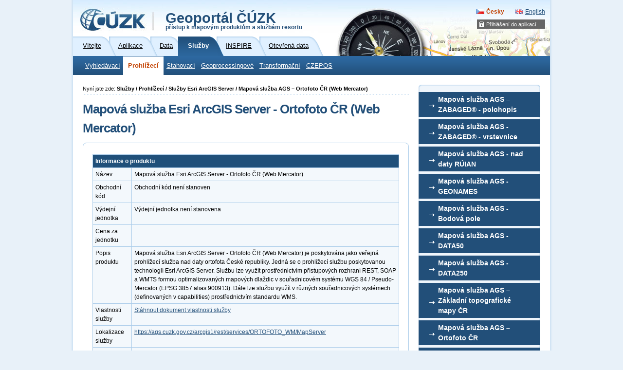

--- FILE ---
content_type: text/html; charset=utf-8
request_url: https://geoportal.cuzk.cz/(S(wceambv1ne5o44yxu4sjmhmb))/?mode=TextMeta&side=wms.AGS&metadataID=CZ-CUZK-AGS-ORTOFOTO-MERCATOR&metadataXSL=metadata.sluzba&head_tab=sekce-03-gp&menu=31421
body_size: 14273
content:





<?xml version="1.0"?>
<!DOCTYPE html PUBLIC "-//W3C//DTD XHTML 1.0 Strict//EN" "http://www.w3.org/TR/xhtml1/DTD/xhtml1-strict.dtd">
<html xmlns="http://www.w3.org/1999/xhtml" xml:lang="cs" lang="cs">
<head>
    <meta http-equiv="X-UA-Compatible" content="IE=8" />
	
	<meta http-equiv="content-type" content="text/html; charset=utf-8" />
	
	<meta http-equiv="cache-control" content="no-cache" />
	<meta http-equiv="pragma" content="no-cache" />
	<meta http-equiv="expires" content="-1" />

    <meta http-equiv="content-language" content="cs" />
    <meta name="robots" content="all,follow" />

    <meta name="author" lang="cs" content="CUZK [www.cuzk.cz]; e-mail: cuzk@cuzk.cz" />
    <meta name="copyright" lang="cs" content="CMS: **** [www.***.cz]; e-mail: ****@***.cz" />
    <meta name="copyright" lang="cs" content="Webdesign: Nuvio [www.nuvio.cz]; e-mail: ahoj@nuvio.cz" />

    <meta name="description" content="..." />
    <meta name="keywords" content="..." />

    <link rel="shortcut icon" href="design/favicon.ico" />
    <link rel="stylesheet" media="screen,projection" type="text/css" href="css/reset.css" />
    <link rel="stylesheet" media="screen,projection" type="text/css" href="css/main.css" />
    <!--[if lte IE 6]><link rel="stylesheet" type="text/css" href="css/main-msie.css" /><![endif]-->
    <link rel="stylesheet" media="print" type="text/css" href="css/print.css" />
	
	<title>ČÚZK: Geoportál</title>
	
	<script type="text/javascript" src="js/geoportal.js"></script>
	<script type="text/javascript" src="js/messages.CZ.js"></script>
	<script type="text/javascript" src="js/xmlhttp.js"></script>
	<script type="text/javascript" src="js/metadata.js"></script>
	<script type="text/javascript" src="js/jquery-1.5.min.js"></script>
	<script type="text/javascript" src="js/jquery-ui.min.js"></script>
	<link rel="stylesheet" media="screen,projection" type="text/css" href="css/jquery-ui.css" />

	<script type="text/javascript">
		GM_Lang="cz";
		eShopDatum=1247702400000;
		WMSServer='https://geoportal.cuzk.cz/eshop_maps/MapaLabel1/wms.asp?';
        sessionID="wceambv1ne5o44yxu4sjmhmb";
        SID="29122025_06225959910447000_DOPOLEDNE_012071597371";
		LNG="cz";
		var UseMapInBasic=false;
		var UseINSPIRE=false;
		var MapaForceSslGetMap=true;
		var serverStartTime = "29.12.2025 6:25:32";
		var serverHostAddress = "195.245.209.218";
		var cuzkLoginRedirectUrl='https://login.cuzk.gov.cz/login.do?typPrihlaseni=GEOPORTAL_ESHOP';
	</script>
	<link rel="stylesheet" media="screen,projection" type="text/css" href="css/dopln.css" />
</head>

<body id="style_00_gp">
	<form id="form_global" name="form_global"></form>
	<img id="ajax_loader" src="images/ajax-loader.gif" class="loading-invisible"/>


	<div id="main">
		
		<div id="uzivatel" style="display:none"></div>
		<div id="kosikHead"><getBasket /></div>

		<!-- Přihlášení do aplikací -->
<div id="login" class="box"><h2 class="hidden">Přihlášení do aplikací</h2><ul><li onmouseover="this.className = 'login-on'" onmouseout="this.className = 'login-off'"><a href="#">Přihlášení do aplikací</a><div><ul><li><a href="?mode=User&amp;fnc=login" target="_self">E-shop</a></li></ul></div></li></ul></div><!-- Přihlášení do aplikací konec --><div id="header-gp-00a" class="box">
    <!-- Logotyp + název kategorie -->
<div id="header-left" class="box"><p id="logo"><a href="http://www.cuzk.cz" target="_blank" title="ČÚZK [Skok na úvodní stránku]"><img src="design/header-gp-logo-00a.jpg" alt="Logo ČÚZK - úvodní strana" /></a></p><h1 id="page-title" onclick="location.href='?mode=TextMeta&amp;text=uvod_uvod&amp;head_tab=sekce-00-gp&amp;menu=01&amp;news=yes'">Geoportál ČÚZK<br /><span>přístup k mapovým produktům a službám resortu</span></h1><hr class="noscreen" /></div>
<div id="header-right" class="box">
<!-- jazyky -->
            <p id="lang">
                <span class="noscreen">Zvolte jazyk/Choose your language:</span>
                <a href="?lng=CZ&mode=TextMeta&side=wms.AGS&metadataID=CZ-CUZK-AGS-ORTOFOTO-MERCATOR&metadataXSL=metadata.sluzba&head_tab=sekce-03-gp&menu=31421" id="lang-cz" class="lang-active">Česky</a> <!-- Aktivní položka -->
                <a href="?lng=EN&mode=TextMeta&side=wms.AGS&metadataID=CZ-CUZK-AGS-ORTOFOTO-MERCATOR&metadataXSL=metadata.sluzba&head_tab=sekce-03-gp&menu=31421" id="lang-en-gp">English</a>
            </p>
            <hr class="noscreen" />
<!-- jazyky konec -->

</div>
<!-- Záložky -->
<div id="tabs" class="box"><div id="sekce-03-gp"><h2 class="hidden">Menu Sekcí</h2><ul><li id="tab-00"><a href="?head_tab=sekce-00-gp&amp;mode=TextMeta&amp;text=uvod_uvod&amp;menu=01&amp;news=yes"><span>Vítejte</span></a></li><li id="tab-01"><a href="?head_tab=sekce-01-gp&amp;mode=TextMeta&amp;text=aplikace&amp;menu=11&amp;news=yes"><span>Aplikace</span></a></li><li id="tab-02"><a href="?head_tab=sekce-02-gp&amp;mode=TextMeta&amp;text=dSady_uvod&amp;menu=20&amp;news=yes"><span>Data</span></a></li><li id="tab-03"><a href="?head_tab=sekce-03-gp&amp;mode=TextMeta&amp;text=sluzby_uvod&amp;menu=30&amp;news=yes"><span>Služby</span></a></li><li id="tab-04"><a href="?head_tab=sekce-04-gp&amp;mode=TextMeta&amp;text=inspire_uvod&amp;menu=40&amp;news=yes"><span>INSPIRE</span></a></li><li id="tab-05"><a href="?head_tab=sekce-05-gp&amp;mode=TextMeta&amp;text=data_uvod&amp;menu=50&amp;news=yes"><span>Otevřená data</span></a></li></ul><hr class="noscreen" /></div></div><!-- Záložky konec-->
<!-- Horizontální navigace (lišta) -->
<div id="tray" class="box"><h2 class="hidden">Hlavní menu</h2><ul class="box"><li class="first"><a href="?mode=TextMeta&amp;text=sit.vyhled.uvod&amp;side=sit.vyhled&amp;&amp;menu=321" target="_self">Vyhledávací</a></li><li onmouseover="this.className = 'tray-on'" onmouseout="this.className = 'tray-off'"><a id="tray-active" href="?mode=TextMeta&amp;side=WMS.uvod&amp;text=WMS.uvod&amp;head_tab=sekce-03-gp&amp;menu=31" target="">Prohlížecí</a><div><ul><li class="tray-sub-off" onmouseover="this.className = 'tray-sub-on'" onmouseout="this.className = 'tray-sub-off'"><a href="?mode=TextMeta&amp;side=wms.verejne&amp;text=WMS.verejne.uvod&amp;head_tab=sekce-03-gp&amp;menu=311" target="">Prohlížecí služby - WMS</a><div><ul><li><a href="?mode=TextMeta&amp;side=wms.verejne&amp;metadataID=CZ-00025712-CUZK_WMS-MD_KM&amp;metadataXSL=metadata.sluzba&amp;head_tab=sekce-03-gp&amp;menu=3110" target="_self">WMS - Katastrální mapy (KM)</a></li><li><a href="?mode=TextMeta&amp;side=wms.verejne&amp;metadataID=CZ-CUZK-WMS-RUIAN&amp;metadataXSL=metadata.sluzba&amp;head_tab=sekce-03-gp&amp;menu=31101" target="_self">WMS - RÚIAN</a></li><li><a href="?mode=TextMeta&amp;side=wms.verejne&amp;metadataID=CZ-00025712-CUZK_WMS-MD_RUIAN-S-UUP-U&amp;metadataXSL=metadata.sluzba&amp;head_tab=sekce-03-gp&amp;menu=31102" target="_self">WMS - RÚIAN - Účelové územní prvky (ÚÚP)</a></li><li><a href="?mode=TextMeta&amp;side=wms.verejne&amp;metadataID=CZ-00025712-CUZK_WMS-MD_UX&amp;metadataXSL=metadata.sluzba&amp;head_tab=sekce-03-gp&amp;menu=3128" target="_self">WMS - Územní jednotky (UX)</a></li><li><a href="?mode=TextMeta&amp;side=wms.verejne&amp;metadataID=CZ-00025712-CUZK_WMS-MD_DG&amp;metadataXSL=metadata.sluzba&amp;head_tab=sekce-03-gp&amp;menu=3129" target="_self">WMS - Digitalizace katastrální mapy (DG)</a></li><li><a href="?mode=TextMeta&amp;side=wms.verejne&amp;metadataID=CZ-CUZK-WMS-ZABAGED-P&amp;metadataXSL=metadata.sluzba&amp;head_tab=sekce-03-gp&amp;menu=3113" target="_self">WMS - ZABAGED<sup>®</sup> - polohopis </a></li><li><a href="?mode=TextMeta&amp;side=wms.verejne&amp;metadataID=CZ-CUZK-WMS-ZABAGED-VRSTEVNICE&amp;metadataXSL=metadata.sluzba&amp;head_tab=sekce-03-gp&amp;menu=31133" target="_self">WMS - ZABAGED<sup>®</sup> - vrstevnice</a></li><li><a href="?mode=TextMeta&amp;side=wms.verejne&amp;metadataID=CZ-CUZK-WMS-ZTM5&amp;metadataXSL=metadata.sluzba&amp;head_tab=sekce-03-gp&amp;menu=3112" target="_self">WMS - ZTM5</a></li><li><a href="?mode=TextMeta&amp;side=wms.verejne&amp;metadataID=CZ-CUZK-WMS-ZTM10&amp;metadataXSL=metadata.sluzba&amp;head_tab=sekce-03-gp&amp;menu=3115" target="_self">WMS - ZTM10</a></li><li><a href="?mode=TextMeta&amp;side=wms.verejne&amp;metadataID=CZ-CUZK-WMS-ZTM25&amp;metadataXSL=metadata.sluzba&amp;head_tab=sekce-03-gp&amp;menu=3116" target="_self">WMS - ZTM25</a></li><li><a href="?mode=TextMeta&amp;side=wms.verejne&amp;metadataID=CZ-CUZK-WMS-ZTM50&amp;metadataXSL=metadata.sluzba&amp;head_tab=sekce-03-gp&amp;menu=3117" target="_self">WMS - ZTM50</a></li><li><a href="?mode=TextMeta&amp;side=wms.verejne&amp;metadataID=CZ-CUZK-WMS-ZTM100&amp;metadataXSL=metadata.sluzba&amp;head_tab=sekce-03-gp&amp;menu=31171" target="_self">WMS - ZTM100</a></li><li><a href="?mode=TextMeta&amp;side=wms.verejne&amp;metadataID=CZ-CUZK-WMS-ZTM250&amp;metadataXSL=metadata.sluzba&amp;head_tab=sekce-03-gp&amp;menu=3118" target="_self">WMS - ZTM250</a></li><li><a href="?mode=TextMeta&amp;side=wms.verejne&amp;metadataID=CZ-CUZK-WMS-MCR500-P&amp;metadataXSL=metadata.sluzba&amp;head_tab=sekce-03-gp&amp;menu=31181" target="_self">WMS - MČR500</a></li><li><a href="?mode=TextMeta&amp;side=wms.verejne&amp;metadataID=CZ-CUZK-WMS-MCR1M-P&amp;metadataXSL=metadata.sluzba&amp;head_tab=sekce-03-gp&amp;menu=31182" target="_self">WMS - MČR1M</a></li><li><a href="?mode=TextMeta&amp;side=wms.verejne&amp;metadataID=CZ-CUZK-WMS-DATA50-P&amp;metadataXSL=metadata.sluzba&amp;head_tab=sekce-03-gp&amp;menu=31191" target="_self">WMS - Data50</a></li><li><a href="?mode=TextMeta&amp;side=wms.verejne&amp;metadataID=CZ-CUZK-WMS-DATA250-P&amp;metadataXSL=metadata.sluzba&amp;head_tab=sekce-03-gp&amp;menu=3119" target="_self">WMS - Data250</a></li><li><a href="?mode=TextMeta&amp;side=wms.verejne&amp;metadataID=CZ-CUZK-WMS-ORTOFOTO-P&amp;metadataXSL=metadata.sluzba&amp;head_tab=sekce-03-gp&amp;menu=3121" target="_self">WMS - Ortofoto</a></li><li><a href="?mode=TextMeta&amp;side=wms.verejne&amp;metadataID=CZ-CUZK-WMS-ORTOARCHIV&amp;metadataXSL=metadata.sluzba&amp;head_tab=sekce-03-gp&amp;menu=3128" target="_self">WMS - Archivní ortofoto</a></li><li><a href="?mode=TextMeta&amp;side=wms.verejne&amp;metadataID=CZ-CUZK-WMS-ORTOCIR&amp;metadataXSL=metadata.sluzba&amp;head_tab=sekce-03-gp&amp;menu=3132" target="_self">WMS - Ortofoto CIR</a></li><li><a href="?mode=TextMeta&amp;side=wms.verejne&amp;metadataID=CZ-CUZK-WMS-DMR4G&amp;metadataXSL=metadata.sluzba&amp;head_tab=sekce-03-gp&amp;menu=3129" target="_self">WMS - DMR 4G (Stínovaný model reliéfu)</a></li><li><a href="?mode=TextMeta&amp;side=wms.verejne&amp;metadataID=CZ-CUZK-WMS-DMR5G&amp;metadataXSL=metadata.sluzba&amp;head_tab=sekce-03-gp&amp;menu=3130" target="_self">WMS - DMR 5G (Stínovaný model reliéfu)</a></li><li><a href="?mode=TextMeta&amp;side=wms.verejne&amp;metadataID=CZ-CUZK-WMS-DMP1G&amp;metadataXSL=metadata.sluzba&amp;head_tab=sekce-03-gp&amp;menu=3131" target="_self">WMS - DMP 1G (Stínovaný model povrchu)</a></li><li><a href="?mode=TextMeta&amp;side=wms.verejne&amp;metadataID=CZ-CUZK-WMS-DMPOK&amp;metadataXSL=metadata.sluzba&amp;head_tab=sekce-03-gp&amp;menu=31311" target="_self">WMS - DMP OK (Stínovaný model povrchu)</a></li><li><a href="?mode=TextMeta&amp;side=wms.verejne&amp;metadataID=CZ-CUZK-WMS-GEONAMES-P&amp;metadataXSL=metadata.sluzba&amp;head_tab=sekce-03-gp&amp;menu=3122" target="_self">WMS - Geonames</a></li><li><a href="?mode=TextMeta&amp;side=wms.verejne&amp;metadataID=CZ-CUZK-WMS-HISTORICKA_JMENA&amp;metadataXSL=metadata.sluzba&amp;head_tab=sekce-03-gp&amp;menu=31221" target="_self">WMS - Historická jména</a></li><li><a href="?mode=TextMeta&amp;side=wms.verejne&amp;metadataID=CZ-CUZK-WMS-BODOVAPOLE-P&amp;metadataXSL=metadata.sluzba&amp;head_tab=sekce-03-gp&amp;menu=3123" target="_self">WMS - Bodová pole</a></li><li><a href="?mode=TextMeta&amp;side=wms.verejne&amp;metadataID=CZ-CUZK-WMS-KLADY-P&amp;metadataXSL=metadata.sluzba&amp;head_tab=sekce-03-gp&amp;menu=3125" target="_self">WMS - Klady mapových listů</a></li><li><a href="?mode=TextMeta&amp;side=wms.verejne&amp;metadataID=CZ-CUZK-WMS-JTSKSIT-P&amp;metadataXSL=metadata.sluzba&amp;head_tab=sekce-03-gp&amp;menu=31281" target="_self">WMS - Kilometrová síť JTSK</a></li><li><a href="?mode=TextMeta&amp;side=wms.verejne&amp;metadataID=CZ-CUZK-WMS-GEOGRSIT-P&amp;metadataXSL=metadata.sluzba&amp;head_tab=sekce-03-gp&amp;menu=3126" target="_self">WMS - Geografická síť WGS84</a></li><li><a href="?mode=TextMeta&amp;side=wms.verejne&amp;metadataID=CZ-CUZK-WMS-ORTO_KIVS&amp;metadataXSL=metadata.sluzba&amp;head_tab=sekce-03-gp&amp;menu=31262" target="_self">WMS – Ortofoto ČR pro KIVS</a></li></ul></div></li><li class="tray-sub-off" onmouseover="this.className = 'tray-sub-on'" onmouseout="this.className = 'tray-sub-off'"><a href="?mode=TextMeta&amp;side=wmts.uvod&amp;text=wmts.uvod&amp;head_tab=sekce-03-gp&amp;menu=315" target="">Prohlížecí služby - WMTS</a><div><ul><li><a href="?mode=TextMeta&amp;side=wmts.uvod&amp;metadataID=CZ-00025712-CUZK_WMTS-JTSK-MD_KM&amp;metadataXSL=metadata.sluzba&amp;head_tab=sekce-03-gp&amp;menu=31501" target="_self">WMTS – Katastrální mapa</a></li><li><a href="?mode=TextMeta&amp;side=wmts.uvod&amp;metadataID=CZ-00025712-CUZK_WMTS-GOOGLE-MD_KM&amp;metadataXSL=metadata.sluzba&amp;head_tab=sekce-03-gp&amp;menu=31502" target="_self">WMTS – Katastrální mapa – měřítková řada Google Maps</a></li><li><a href="?mode=TextMeta&amp;side=wmts.uvod&amp;metadataID=CZ-CUZK-WMTS-ZABAGED&amp;metadataXSL=metadata.sluzba&amp;head_tab=sekce-03-gp&amp;menu=3152" target="_self">WMTS - ZABAGED<sup>®</sup> - polohopis</a></li><li><a href="?mode=TextMeta&amp;side=wmts.uvod&amp;metadataID=CZ-CUZK-WMTS-ZTM&amp;metadataXSL=metadata.sluzba&amp;head_tab=sekce-03-gp&amp;menu=3150" target="_self">WMTS – Základní topografické mapy ČR</a></li><li><a href="?mode=TextMeta&amp;side=wmts.uvod&amp;metadataID=CZ-CUZK-WMTS-ORTOFOTO-P&amp;metadataXSL=metadata.sluzba&amp;head_tab=sekce-03-gp&amp;menu=3151" target="_self">WMTS – Ortofoto ČR</a></li><li><a href="?mode=TextMeta&amp;side=wmts.uvod&amp;metadataID=CZ-CUZK-WMTS-ZTM_900913&amp;metadataXSL=metadata.sluzba&amp;head_tab=sekce-03-gp&amp;menu=3153" target="_self">WMTS - Základní topografické mapy ČR - měřítková řada Google Maps</a></li><li><a href="?mode=TextMeta&amp;side=wmts.uvod&amp;metadataID=CZ-CUZK-WMTS-ORTOFOTO_900913&amp;metadataXSL=metadata.sluzba&amp;head_tab=sekce-03-gp&amp;menu=3154" target="_self">WMTS - Ortofoto ČR - měřítková řada Google Maps</a></li><li><a href="?mode=TextMeta&amp;side=wmts.uvod&amp;metadataID=CZ-CUZK-WMTS-ZABAGED_KIVS&amp;metadataXSL=metadata.sluzba&amp;head_tab=sekce-03-gp&amp;menu=31541" target="_self">WMTS - ZABAGED<sup>®</sup> - polohopis pro KIVS</a></li></ul></div></li><li class="tray-sub-off" onmouseover="this.className = 'tray-sub-on'" onmouseout="this.className = 'tray-sub-off'"><a href="?mode=TextMeta&amp;side=wms.INSPIRE&amp;text=WMS.INSPIRE&amp;head_tab=sekce-03-gp&amp;menu=313" target="">Prohlížecí služby WMS - datové sady INSPIRE</a><div><ul><li><a href="?mode=TextMeta&amp;side=wms.INSPIRE&amp;metadataID=CZ-CUZK-VIEW-GGS&amp;metadataXSL=metadata.sluzba&amp;head_tab=sekce-03-gp&amp;menu=3134" target="_self">WMS - Zeměpisné soustavy souřadnicových sítí (GGS) - Grid_ETRS89_LAEA</a></li><li><a href="?mode=TextMeta&amp;side=wms.INSPIRE&amp;metadataID=CZ-CUZK-VIEW-GGS80&amp;metadataXSL=metadata.sluzba&amp;head_tab=sekce-03-gp&amp;menu=3137" target="_self">WMS - Zeměpisné soustavy souřadnicových sítí (GGS) - Grid_ETRS89-GRS80</a></li><li><a href="?mode=TextMeta&amp;side=wms.INSPIRE&amp;metadataID=CZ-CUZK-VIEW-GN&amp;metadataXSL=metadata.sluzba&amp;head_tab=sekce-03-gp&amp;menu=3131" target="_self">WMS - Zeměpisná jména (GN)</a></li><li><a href="?mode=TextMeta&amp;side=wms.INSPIRE&amp;metadataID=CZ-00025712-CUZK_WMS-MD_AU&amp;metadataXSL=metadata.sluzba&amp;head_tab=sekce-03-gp&amp;menu=3136" target="_self">WMS - Územní správní jednotky (AU)</a></li><li><a href="?mode=TextMeta&amp;side=wms.INSPIRE&amp;metadataID=CZ-00025712-CUZK_WMS-MD_AD&amp;metadataXSL=metadata.sluzba&amp;head_tab=sekce-03-gp&amp;menu=3135" target="_self">WMS - Adresy (AD)</a></li><li><a href="?mode=TextMeta&amp;side=wms.INSPIRE&amp;metadataID=CZ-00025712-CUZK_WMS-MD_CP&amp;metadataXSL=metadata.sluzba&amp;head_tab=sekce-03-gp&amp;menu=3130" target="_self">WMS - Parcely (CP)</a></li><li><a href="?mode=TextMeta&amp;side=wms.INSPIRE&amp;metadataID=CZ-CUZK-VIEW-TN&amp;metadataXSL=metadata.sluzba&amp;head_tab=sekce-03-gp&amp;menu=3133" target="_self">WMS - Dopravní sítě (TN)</a></li><li><a href="?mode=TextMeta&amp;side=wms.INSPIRE&amp;metadataID=CZ-CUZK-VIEW-HY&amp;metadataXSL=metadata.sluzba&amp;head_tab=sekce-03-gp&amp;menu=3132" target="_self">WMS - Vodstvo (HY)</a></li><li><a href="?mode=TextMeta&amp;side=wms.INSPIRE&amp;metadataID=CZ-CUZK-VIEW-LU&amp;metadataXSL=metadata.sluzba&amp;head_tab=sekce-03-gp&amp;menu=31331" target="_self">WMS - Využití území (LU)</a></li><li><a href="?mode=TextMeta&amp;side=wms.INSPIRE&amp;metadataID=CZ-CUZK-VIEW-EL&amp;metadataXSL=metadata.sluzba&amp;head_tab=sekce-03-gp&amp;menu=3140" target="_self">WMS - Nadmořská výška-GRID (EL GRID)</a></li><li><a href="?mode=TextMeta&amp;side=wms.INSPIRE&amp;metadataID=CZ-CUZK-VIEW-EL_TIN&amp;metadataXSL=metadata.sluzba&amp;head_tab=sekce-03-gp&amp;menu=31401" target="_self">WMS - Nadmořská výška-TIN (EL TIN)</a></li><li><a href="?mode=TextMeta&amp;side=wms.INSPIRE&amp;metadataID=CZ-CUZK-VIEW-OI&amp;metadataXSL=metadata.sluzba&amp;head_tab=sekce-03-gp&amp;menu=3139" target="_self">WMS - Ortofotosnímky (OI)</a></li><li><a href="?mode=TextMeta&amp;side=wms.INSPIRE&amp;metadataID=CZ-00025712-CUZK_WMS-MD_BU&amp;metadataXSL=metadata.sluzba&amp;head_tab=sekce-03-gp&amp;menu=3138" target="_self">WMS - Budovy (BU)</a></li></ul></div></li><li class="tray-sub-off" onmouseover="this.className = 'tray-sub-on'" onmouseout="this.className = 'tray-sub-off'"><a href="?mode=TextMeta&amp;side=wms.AGS&amp;text=WMS.AGS&amp;head_tab=sekce-03-gp&amp;menu=314" target="">Služby Esri ArcGIS Server</a><div><ul><li><a href="?mode=TextMeta&amp;side=wms.AGS&amp;metadataID=CZ-CUZK-AGS-ZABAGED&amp;metadataXSL=metadata.sluzba&amp;head_tab=sekce-03-gp&amp;menu=31494" target="_self">Mapová služba AGS – ZABAGED<sup>®</sup> - polohopis </a></li><li><a href="?mode=TextMeta&amp;side=wms.AGS&amp;metadataID=CZ-CUZK-AGS-ZABAGED-VRSTEVNICE&amp;metadataXSL=metadata.sluzba&amp;head_tab=sekce-03-gp&amp;menu=314981" target="_self">Mapová služba AGS – ZABAGED<sup>®</sup> - vrstevnice</a></li><li><a href="?mode=TextMeta&amp;side=wms.AGS&amp;metadataID=CZ-CUZK-AGS-RUIAN&amp;metadataXSL=metadata.sluzba&amp;head_tab=sekce-03-gp&amp;menu=31499" target="_self">Mapová služba AGS - nad daty RÚIAN</a></li><li><a href="?mode=TextMeta&amp;side=wms.AGS&amp;metadataID=CZ-CUZK-AGS-BODOVAPOLE&amp;metadataXSL=metadata.sluzba&amp;head_tab=sekce-03-gp&amp;menu=314984" target="_self">Mapová službu AGS - Bodová pole</a></li><li><a href="?mode=TextMeta&amp;side=wms.AGS&amp;metadataID=CZ-CUZK-AGS-DATA50-P&amp;metadataXSL=metadata.sluzba&amp;head_tab=sekce-03-gp&amp;menu=314981" target="_self">Mapová služba AGS – DATA50</a></li><li><a href="?mode=TextMeta&amp;side=wms.AGS&amp;metadataID=CZ-CUZK-AGS-DATA250-P&amp;metadataXSL=metadata.sluzba&amp;head_tab=sekce-03-gp&amp;menu=314982" target="_self">Mapová služba AGS – DATA250</a></li><li><a href="?mode=TextMeta&amp;side=wms.AGS&amp;metadataID=CZ-CUZK-AGS-ZTM&amp;metadataXSL=metadata.sluzba&amp;head_tab=sekce-03-gp&amp;menu=3140" target="_self">Mapová služba AGS – Základní topografické mapy ČR</a></li><li><a href="?mode=TextMeta&amp;side=wms.AGS&amp;metadataID=CZ-CUZK-AGS-ORTOFOTO&amp;metadataXSL=metadata.sluzba&amp;head_tab=sekce-03-gp&amp;menu=3141" target="_self">Mapová služba AGS – Ortofoto ČR</a></li><li><a href="?mode=TextMeta&amp;side=wms.AGS&amp;metadataID=CZ-CUZK-AGS-ZTM-MERCATOR&amp;metadataXSL=metadata.sluzba&amp;head_tab=sekce-03-gp&amp;menu=3142" target="_self">Mapová služba AGS – Základní topografické mapy ČR (Web Mercator)</a></li><li><a href="?mode=TextMeta&amp;side=wms.AGS&amp;metadataID=CZ-CUZK-AGS-ORTOFOTO-MERCATOR&amp;metadataXSL=metadata.sluzba&amp;head_tab=sekce-03-gp&amp;menu=31421" target="_self">Mapová služba AGS – Ortofoto ČR (Web Mercator)</a></li><li><a href="?mode=TextMeta&amp;side=wms.AGS&amp;metadataID=CZ-CUZK-AGS-GEOMORF&amp;metadataXSL=metadata.sluzba&amp;head_tab=sekce-03-gp&amp;menu=3144" target="_self">Mapová služba AGS - Geomorfologické jednotky ČR – 1998</a></li><li><a href="?mode=TextMeta&amp;side=wms.AGS&amp;metadataID=CZ-CUZK-AGS-JMENA_SVETA&amp;metadataXSL=metadata.sluzba&amp;head_tab=sekce-03-gp&amp;menu=3148" target="_self">Mapová služba Esri ArcGIS Server - Jména světa</a></li><li><a href="?mode=TextMeta&amp;side=wms.AGS&amp;metadataID=CZ-CUZK-AGS-JMENA_ARKTIDA&amp;metadataXSL=metadata.sluzba&amp;head_tab=sekce-03-gp&amp;menu=3149" target="_self">Mapová služba Esri ArcGIS Server – Jména světa Arktida</a></li><li><a href="?mode=TextMeta&amp;side=wms.AGS&amp;metadataID=CZ-CUZK-AGS-JMENA_ANTARKTIDA&amp;metadataXSL=metadata.sluzba&amp;head_tab=sekce-03-gp&amp;menu=31491" target="_self">Mapová služba Esri ArcGIS Server – Jména světa - Antarktida</a></li><li><a href="?mode=TextMeta&amp;side=wms.AGS&amp;metadataID=CZ-CUZK-AGS-HISTORICKA_JMENA&amp;metadataXSL=metadata.sluzba&amp;head_tab=sekce-03-gp&amp;menu=314912" target="_self">Mapová služba AGS - Historická jména</a></li><li><a href="?mode=TextMeta&amp;side=wms.AGS&amp;metadataID=CZ-CUZK-AGS-DMR4G&amp;metadataXSL=metadata.sluzba&amp;head_tab=sekce-03-gp&amp;menu=3143" target="_self">IMAGE služba AGS - Digitální model reliéfu České republiky 4. generace (DMR 4G)</a></li><li><a href="?mode=TextMeta&amp;side=wms.AGS&amp;metadataID=CZ-CUZK-AGS-DMR5G&amp;metadataXSL=metadata.sluzba&amp;head_tab=sekce-03-gp&amp;menu=3146" target="_self">IMAGE služba AGS - Digitální model reliéfu České republiky 5. generace (DMR 5G)</a></li><li><a href="?mode=TextMeta&amp;side=wms.AGS&amp;metadataID=CZ-CUZK-AGS-DMP1G&amp;metadataXSL=metadata.sluzba&amp;head_tab=sekce-03-gp&amp;menu=3147" target="_self">IMAGE služba AGS - Digitální model povrchu České republiky 1. generace (DMP 1G)</a></li><li><a href="?mode=TextMeta&amp;side=wms.AGS&amp;metadataID=CZ-CUZK-AGS-DMPOK&amp;metadataXSL=metadata.sluzba&amp;head_tab=sekce-03-gp&amp;menu=31471" target="_self">IMAGE služba AGS - Digitální model povrchu České republiky - obrazová korelace (DMP OK)</a></li><li><a href="?mode=TextMeta&amp;side=wms.AGS&amp;metadataID=CZ-CUZK-AGS-EL&amp;metadataXSL=metadata.sluzba&amp;head_tab=sekce-03-gp&amp;menu=31492" target="_self">IMAGE služba AGS  - INSPIRE datová sada pro téma Nadmořská výška (EL_GRID)</a></li><li><a href="?mode=TextMeta&amp;side=wms.AGS&amp;metadataID=CZ-CUZK-AGS-EL_TIN&amp;metadataXSL=metadata.sluzba&amp;head_tab=sekce-03-gp&amp;menu=31493" target="_self">Mapová služba AGS  - INSPIRE datová sada pro téma Nadmořská výška (EL_TIN)</a></li><li><a href="?mode=TextMeta&amp;side=wms.AGS&amp;metadataID=CZ-CUZK-AGS-3DDMR4G&amp;metadataXSL=metadata.sluzba&amp;head_tab=sekce-03-gp&amp;menu=31493" target="_self">3D webová služba DMR 4G</a></li><li><a href="?mode=TextMeta&amp;side=wms.AGS&amp;metadataID=CZ-CUZK-AGS-3DDMR5G&amp;metadataXSL=metadata.sluzba&amp;head_tab=sekce-03-gp&amp;menu=31494" target="_self">3D webová služba DMR 5G</a></li><li><a href="?mode=TextMeta&amp;side=wms.AGS&amp;metadataID=CZ-CUZK-AGS-3DDMR4G-MERCATOR&amp;metadataXSL=metadata.sluzba&amp;head_tab=sekce-03-gp&amp;menu=31496" target="_self">3D webová služba DMR 4G (Web Mercator)</a></li><li><a href="?mode=TextMeta&amp;side=wms.AGS&amp;metadataID=CZ-CUZK-AGS-3DDMR5G-MERCATOR&amp;metadataXSL=metadata.sluzba&amp;head_tab=sekce-03-gp&amp;menu=31497" target="_self">3D webová služba DMR 5G (Web Mercator)</a></li></ul></div></li><li class="tray-sub-off" onmouseover="this.className = 'tray-sub-on'" onmouseout="this.className = 'tray-sub-off'"><a href="?mode=TextMeta&amp;side=ecwp&amp;text=ecwp&amp;head_tab=sekce-03-gp&amp;menu=316" target="">Služby ECWP</a><div><ul><li><a href="?mode=TextMeta&amp;side=ecwp&amp;metadataID=CZ-CUZK-ECWP-ORTOFOTO_ZAPAD&amp;metadataXSL=metadata.sluzba&amp;head_tab=sekce-03-gp&amp;menu=3160" target="_self">Mapová služba ECWP-ORTOFOTO_ZAPAD</a></li><li><a href="?mode=TextMeta&amp;side=ecwp&amp;metadataID=CZ-CUZK-ECWP-ORTOFOTO_VYCHOD&amp;metadataXSL=metadata.sluzba&amp;head_tab=sekce-03-gp&amp;menu=3161" target="_self">Mapová služba ECWP-ORTOFOTO_VYCHOD</a></li></ul></div></li></ul></div></li><li onmouseover="this.className = 'tray-on'" onmouseout="this.className = 'tray-off'"><a href="?mode=TextMeta&amp;text=sit.stah.uvod&amp;side=sit.stah&amp;head_tab=sekce-03-gp&amp;menu=33" target="">Stahovací</a><div><ul><li class="tray-sub-off" onmouseover="this.className = 'tray-sub-on'" onmouseout="this.className = 'tray-sub-off'"><a href="?mode=TextMeta&amp;side=wfs&amp;text=wfs&amp;head_tab=sekce-03-gp&amp;menu=333" target="">Stahovací služby WFS</a><div><ul><li><a href="?mode=TextMeta&amp;side=wfs&amp;metadataID=CZ-CUZK-WFS-ZABAGED&amp;metadataXSL=metadata.sluzba&amp;head_tab=sekce-03-gp&amp;menu=3331" target="_self">WFS - ZABAGED<sup>®</sup> - polohopis</a></li><li><a href="?mode=TextMeta&amp;side=wfs&amp;metadataID=CZ-CUZK-WFS-3DZABAGED&amp;metadataXSL=metadata.sluzba&amp;head_tab=sekce-03-gp&amp;menu=3335" target="_self">WFS - 3D ZABAGED<sup>®</sup></a></li><li><a href="?mode=TextMeta&amp;side=wfs&amp;metadataID=CZ-CUZK-WFS-ZABAGED-VRSTEVNICE&amp;metadataXSL=metadata.sluzba&amp;head_tab=sekce-03-gp&amp;menu=33351" target="_self">WFS - ZABAGED<sup>®</sup> - vrstevnice</a></li><li><a href="?mode=TextMeta&amp;side=wfs&amp;metadataID=CZ-CUZK-WFS-DATA50&amp;metadataXSL=metadata.sluzba&amp;head_tab=sekce-03-gp&amp;menu=3332" target="_self">WFS - Data50</a></li><li><a href="?mode=TextMeta&amp;side=wfs&amp;metadataID=CZ-CUZK-WFS-DATA250&amp;metadataXSL=metadata.sluzba&amp;head_tab=sekce-03-gp&amp;menu=33321" target="_self">WFS - Data250</a></li><li><a href="?mode=TextMeta&amp;side=wfs&amp;metadataID=CZ-CUZK-WFS-GEONAMES&amp;metadataXSL=metadata.sluzba&amp;head_tab=sekce-03-gp&amp;menu=3333" target="_self">WFS - Geonames</a></li><li><a href="?mode=TextMeta&amp;side=wfs&amp;metadataID=CZ-CUZK-WFS-BODOVAPOLE-P&amp;metadataXSL=metadata.sluzba&amp;head_tab=sekce-03-gp&amp;menu=3334" target="_self">WFS - Bodová pole</a></li><li><a href="?mode=TextMeta&amp;side=wfs.INSPIRE&amp;metadataID=CZ-CUZK-WFS-GN&amp;metadataXSL=metadata.sluzba&amp;head_tab=sekce-03-gp&amp;menu=3343" target="_self">WFS - Zeměpisná jména (GN)</a></li><li><a href="?mode=TextMeta&amp;side=wfs.INSPIRE&amp;metadataID=CZ-00025712-CUZK_WFS-MD_AU&amp;metadataXSL=metadata.sluzba&amp;head_tab=sekce-03-gp&amp;menu=3342" target="_self">WFS - Územní správní jednotky (AU)</a></li><li><a href="?mode=TextMeta&amp;side=wfs.INSPIRE&amp;metadataID=CZ-00025712-CUZK_WFS-MD_AD&amp;metadataXSL=metadata.sluzba&amp;head_tab=sekce-03-gp&amp;menu=3341" target="_self">WFS - Adresy (AD)</a></li><li><a href="?mode=TextMeta&amp;side=wfs.INSPIRE&amp;metadataID=CZ-00025712-CUZK_WFS-MD_CP&amp;metadataXSL=metadata.sluzba&amp;head_tab=sekce-03-gp&amp;menu=3340" target="_self">WFS - Parcely (CP)</a></li><li><a href="?mode=TextMeta&amp;side=wfs.INSPIRE&amp;metadataID=CZ-00025712-CUZK_WFS-MD_CPX&amp;metadataXSL=metadata.sluzba&amp;head_tab=sekce-03-gp&amp;menu=33401" target="_self">WFS - Parcely národní rozšíření (CPX)</a></li><li><a href="?mode=TextMeta&amp;side=wfs.INSPIRE&amp;metadataID=CZ-CUZK-WFS-TN_AIR&amp;metadataXSL=metadata.sluzba&amp;head_tab=sekce-03-gp&amp;menu=3345" target="_self">WFS - Dopravní sítě-letecká doprava (TN_AIR)</a></li><li><a href="?mode=TextMeta&amp;side=wfs.INSPIRE&amp;metadataID=CZ-CUZK-WFS-TN_CABLE&amp;metadataXSL=metadata.sluzba&amp;head_tab=sekce-03-gp&amp;menu=3346" target="_self">WFS - Dopravní sítě-lanová dráha (TN_CABLE)</a></li><li><a href="?mode=TextMeta&amp;side=wfs.INSPIRE&amp;metadataID=CZ-CUZK-WFS-TN_RAIL&amp;metadataXSL=metadata.sluzba&amp;head_tab=sekce-03-gp&amp;menu=3347" target="_self">WFS - Dopravní sítě-železniční doprava (TN_RAIL)</a></li><li><a href="?mode=TextMeta&amp;side=wfs.INSPIRE&amp;metadataID=CZ-CUZK-WFS-TN_ROAD&amp;metadataXSL=metadata.sluzba&amp;head_tab=sekce-03-gp&amp;menu=3348" target="_self">WFS - Dopravní sítě-silniční doprava (TN_ROAD)</a></li><li><a href="?mode=TextMeta&amp;side=wfs.INSPIRE&amp;metadataID=CZ-CUZK-WFS-TN_WATER&amp;metadataXSL=metadata.sluzba&amp;head_tab=sekce-03-gp&amp;menu=3349" target="_self">WFS - Dopravní sítě-vodní doprava (TN_WATER)</a></li><li><a href="?mode=TextMeta&amp;side=wfs.INSPIRE&amp;metadataID=CZ-CUZK-WFS-HY&amp;metadataXSL=metadata.sluzba&amp;head_tab=sekce-03-gp&amp;menu=3344" target="_self">WFS - Vodstvo - fyzické vody (HY_P)</a></li><li><a href="?mode=TextMeta&amp;side=wfs.INSPIRE&amp;metadataID=CZ-CUZK-WFS-HY_NET&amp;metadataXSL=metadata.sluzba&amp;head_tab=sekce-03-gp&amp;menu=3351" target="_self">WFS - Vodstvo - sítě (HY_NET)</a></li><li><a href="?mode=TextMeta&amp;side=wfs.INSPIRE&amp;metadataID=CZ-CUZK-WFS-LU&amp;metadataXSL=metadata.sluzba&amp;head_tab=sekce-03-gp&amp;menu=33512" target="_self">WFS - Využití území (LU)</a></li><li><a href="?mode=TextMeta&amp;side=wfs.INSPIRE&amp;metadataID=CZ-CUZK-WFS-EL_TIN&amp;metadataXSL=metadata.sluzba&amp;head_tab=sekce-03-gp&amp;menu=33511" target="_self">WFS - Nadmořská výška-TIN (EL_TIN)</a></li><li><a href="?mode=TextMeta&amp;side=wfs.INSPIRE&amp;metadataID=CZ-00025712-CUZK_WFS-MD_BU&amp;metadataXSL=metadata.sluzba&amp;head_tab=sekce-03-gp&amp;menu=3350" target="_self">WFS - Budovy (BU)</a></li></ul></div></li><li class="tray-sub-off" onmouseover="this.className = 'tray-sub-on'" onmouseout="this.className = 'tray-sub-off'"><a href="?mode=TextMeta&amp;side=WCS.INSPIRE&amp;text=WCS.INSPIRE&amp;head_tab=sekce-03-gp&amp;menu=337" target="">Stahovací služby WCS</a><div><ul><li><a href="?mode=TextMeta&amp;side=WCS.INSPIRE&amp;metadataID=CZ-CUZK-WCS-EL&amp;metadataXSL=metadata.sluzba&amp;head_tab=sekce-03-gp&amp;menu=3371" target="_self">WCS - Nadmořská výška</a></li><li><a href="?mode=TextMeta&amp;side=WCS.INSPIRE&amp;metadataID=CZ-CUZK-WCS-OI&amp;metadataXSL=metadata.sluzba&amp;head_tab=sekce-03-gp&amp;menu=3372" target="_self">WCS - Ortofotosnímky</a></li></ul></div></li><li class="tray-sub-off" onmouseover="this.className = 'tray-sub-on'" onmouseout="this.className = 'tray-sub-off'"><a href="?mode=TextMeta&amp;side=wfs.ATOM&amp;text=wfs.ATOM&amp;head_tab=sekce-03-gp&amp;menu=335" target="">Stahovací služby ATOM</a><div><ul><li><a href="?mode=TextMeta&amp;side=wfs.ATOM_KM&amp;text=wfs.ATOM&amp;head_tab=sekce-03-gp&amp;menu=3351" target="_self">ATOM – Katastrální mapa</a></li><li><a href="?mode=TextMeta&amp;side=wfs.ATOM_GP&amp;text=wfs.ATOM&amp;head_tab=sekce-03-gp&amp;menu=3352" target="_self">ATOM – Potvrzené geometrické plány</a></li><li><a href="?mode=TextMeta&amp;side=wfs.ATOM_RUIAN&amp;text=wfs.ATOM&amp;head_tab=sekce-03-gp&amp;menu=3353" target="_self">ATOM – Registr územní identifikace, adres a nemovitostí (RÚIAN)</a></li><li><a href="?mode=TextMeta&amp;side=ATOM.INSPIRE&amp;text=ATOM.INSPIRE&amp;head_tab=sekce-03-gp&amp;menu=33531" target="_self">ATOM – INSPIRE</a></li><li><a href="?mode=TextMeta&amp;side=wfs.ATOM_OSTATNI&amp;text=wfs.ATOM&amp;head_tab=sekce-03-gp&amp;menu=3354" target="_self">ATOM – Ostatní</a></li></ul></div></li></ul></div></li><li onmouseover="this.className = 'tray-on'" onmouseout="this.className = 'tray-off'"><a href="?mode=TextMeta&amp;text=geoprocessing.uvod&amp;side=geoprocessing&amp;head_tab=sekce-03-gp&amp;menu=37" target="">Geoprocessingové</a><div><ul><li class="tray-sub-off" onmouseover="this.className = 'tray-sub-on'" onmouseout="this.className = 'tray-sub-off'"><a href="?mode=TextMeta&amp;side=geoprocessing.teren&amp;text=geoprocessing.teren&amp;head_tab=sekce-03-gp&amp;menu=371" target="">Analýzy terénu</a><div><ul><li><a href="?mode=TextMeta&amp;side=geoprocessing.teren&amp;metadataID=CZ-CUZK-GP_ASP&amp;metadataXSL=metadata.sluzba&amp;head_tab=sekce-03-gp&amp;menu=3711" target="_self">AGS - AspectRange</a></li><li><a href="?mode=TextMeta&amp;side=geoprocessing.teren&amp;metadataID=CZ-CUZK-GP_ELR&amp;metadataXSL=metadata.sluzba&amp;head_tab=sekce-03-gp&amp;menu=3712" target="_self">AGS - ElevationRange</a></li><li><a href="?mode=TextMeta&amp;side=geoprocessing.teren&amp;metadataID=CZ-CUZK-GP_EMM&amp;metadataXSL=metadata.sluzba&amp;head_tab=sekce-03-gp&amp;menu=3713" target="_self">AGS - ElevationMaxMin</a></li><li><a href="?mode=TextMeta&amp;side=geoprocessing.teren&amp;metadataID=CZ-CUZK-GP_SLO&amp;metadataXSL=metadata.sluzba&amp;head_tab=sekce-03-gp&amp;menu=3714" target="_self">AGS - SlopeRange</a></li></ul></div></li><li class="tray-sub-off" onmouseover="this.className = 'tray-sub-on'" onmouseout="this.className = 'tray-sub-off'"><a href="?mode=TextMeta&amp;side=geoprocessing.viditelnost&amp;text=geoprocessing.viditelnost&amp;head_tab=sekce-03-gp&amp;menu=372" target="">Analýzy viditenosti</a><div><ul><li><a href="?mode=TextMeta&amp;side=geoprocessing.viditelnost&amp;metadataID=CZ-CUZK-GP_LOS&amp;metadataXSL=metadata.sluzba&amp;head_tab=sekce-03-gp&amp;menu=3721" target="_self">AGS - LineOfSight</a></li><li><a href="?mode=TextMeta&amp;side=geoprocessing.viditelnost&amp;metadataID=CZ-CUZK-GP_SKY&amp;metadataXSL=metadata.sluzba&amp;head_tab=sekce-03-gp&amp;menu=3722" target="_self">AGS - SkyLineGraph</a></li><li><a href="?mode=TextMeta&amp;side=geoprocessing.viditelnost&amp;metadataID=CZ-CUZK-GP_VIS&amp;metadataXSL=metadata.sluzba&amp;head_tab=sekce-03-gp&amp;menu=3723" target="_self">AGS - Visibility</a></li></ul></div></li><li class="tray-sub-off" onmouseover="this.className = 'tray-sub-on'" onmouseout="this.className = 'tray-sub-off'"><a href="?mode=TextMeta&amp;side=geoprocessing.profil&amp;text=geoprocessing.profil&amp;head_tab=sekce-03-gp&amp;menu=373" target="">Tvorba profilu</a><div><ul><li><a href="?mode=TextMeta&amp;side=geoprocessing.profil&amp;metadataID=CZ-CUZK-GP_PRF&amp;metadataXSL=metadata.sluzba&amp;head_tab=sekce-03-gp&amp;menu=3731" target="_self">AGS - Profile</a></li></ul></div></li><li class="tray-sub-off" onmouseover="this.className = 'tray-sub-on'" onmouseout="this.className = 'tray-sub-off'"><a href="?mode=TextMeta&amp;side=geoprocessing.objem&amp;text=geoprocessing.objem&amp;head_tab=sekce-03-gp&amp;menu=374" target="">Výpočet objemu zadaného terénního tvaru</a><div><ul><li><a href="?mode=TextMeta&amp;side=geoprocessing.objem&amp;metadataID=CZ-CUZK-GP_SDI-DMR5G&amp;metadataXSL=metadata.sluzba&amp;head_tab=sekce-03-gp&amp;menu=3741" target="_self">AGS - Surface Difference DMR 5G</a></li></ul></div></li></ul></div></li><li onmouseover="this.className = 'tray-on'" onmouseout="this.className = 'tray-off'"><a href="?mode=TextMeta&amp;text=sit.trans.uvod&amp;side=sit.trans&amp;head_tab=sekce-03-gp&amp;menu=34" target="">Transformační</a><div><ul /></div></li><li><a href="?mode=TextMeta&amp;text=Aplikace_CZEPOS&amp;head_tab=sekce-03-gp&amp;menu=36" target="_self">CZEPOS</a></li></ul><hr class="noscreen" /></div><!-- Horizontální navigace (lišta) konec-->
</div>
<!-- Hlavička konec-->

	
		
		<!-- dva sloupce-->
		<div id="cols" class="box">
			
			<!-- Postranní panel -->
			<div id="aside">
				<h2 class="hidden">Postranní panel</h2>
				<div class="aside-box-02-top" ></div>
								
				
					<div class="aside-box-02 box">		<h3 id="CZ-CUZK-AGS-ZABAGED" class="title-02a" onmouseover="this.className='title-02a-off'" onmouseout="this.className='title-02a'" onclick="aSide_rozbal(this);">Mapová služba AGS – ZABAGED® - polohopis</h3>	<ul class="ul-02 box" style="display:none">		<li class="info"><a href="?menu=3141&mode=TextMeta&side=wms.AGS&amp;metadataID=CZ-CUZK-AGS-ZABAGED&amp;metadataXSL=metadata.sluzba">informace o produktu</a></li>		<li><a href="?mode=TextMeta&metadataXSL=full&side=wms.AGS&metadataID=CZ-CUZK-AGS-ZABAGED">detailní metadata</a></li>		<li><a href="https://ags.cuzk.gov.cz/geoprohlizec?k=21094" target="_blank">spustit službu</a></li>	</ul>	<div class='gp-odstup-vertikal'></div>		<!--h3 id="CZ-CUZK-AGS-ZABAGED_TOPO" class="title-02a" onmouseover="this.className='title-02a-off'" onmouseout="this.className='title-02a'" onclick="aSide_rozbal(this);">Mapová služba AGS – ZABAGED® (vizualizace ZM10)</h3>	<ul class="ul-02 box" style="display:none">		<li class="info"><a href="?menu=3141&mode=TextMeta&side=wms.AGS&amp;metadataID=CZ-CUZK-AGS-ZABAGED_TOPO&amp;metadataXSL=metadata.sluzba">informace o produktu</a></li>		<li><a href="?mode=TextMeta&metadataXSL=full&side=wms.AGS&metadataID=CZ-CUZK-AGS-ZABAGED_TOPO">detailní metadata</a></li>		<li><a href="https://ags.cuzk.gov.cz/geoprohlizec?k=15894" target="_blank">spustit službu</a></li>	</ul>	<div class='gp-odstup-vertikal'></div>		<h3 id="CZ-CUZK-AGS-ZABAGED_ORTO" class="title-02a" onmouseover="this.className='title-02a-off'" onmouseout="this.className='title-02a'" onclick="aSide_rozbal(this);">Mapová služba AGS - ZABAGED® (vizualizace nad ortofoto)</h3>	<ul class="ul-02 box" style="display:none">		<li class="info"><a href="?menu=31498&mode=TextMeta&side=wms.AGS&amp;metadataID=CZ-CUZK-AGS-ZABAGED_ORTO&amp;metadataXSL=metadata.sluzba">informace o produktu</a></li>		<li><a href="?mode=TextMeta&metadataXSL=full&side=wms.AGS&metadataID=CZ-CUZK-AGS-ZABAGED_ORTO">detailní metadata</a></li>		<li><a href="https://ags.cuzk.gov.cz/geoprohlizec?k=40914" target="_blank">spustit službu</a></li>	</ul>	<div class='gp-odstup-vertikal'></div-->			<h3 id="CZ-CUZK-AGS-ZABAGED-VRSTEVNICE" class="title-02a" onmouseover="this.className='title-02a-off'" onmouseout="this.className='title-02a'" onclick="aSide_rozbal(this);">Mapová služba AGS - ZABAGED® - vrstevnice</h3>	<ul class="ul-02 box" style="display:none">		<li class="info"><a href="?menu=31498&mode=TextMeta&side=wms.AGS&amp;metadataID=CZ-CUZK-AGS-ZABAGED-VRSTEVNICE&amp;metadataXSL=metadata.sluzba">informace o produktu</a></li>		<li><a href="?mode=TextMeta&metadataXSL=full&side=wms.AGS&metadataID=CZ-CUZK-AGS-ZABAGED-VRSTEVNICE">detailní metadata</a></li>		<li><a href="https://ags.cuzk.gov.cz/geoprohlizec?k=22574" target="_blank">spustit službu</a></li>	</ul>	<div class='gp-odstup-vertikal'></div>		<h3 id="CZ-CUZK-AGS-RUIAN" class="title-02a" onmouseover="this.className='title-02a-off'" onmouseout="this.className='title-02a'" onclick="aSide_rozbal(this);">Mapová služba AGS - nad daty RÚIAN</h3>	<ul class="ul-02 box" style="display:none">		<li class="info"><a href="?menu=31498&mode=TextMeta&side=wms.AGS&amp;metadataID=CZ-CUZK-AGS-RUIAN&amp;metadataXSL=metadata.sluzba">informace o produktu</a></li>		<li><a href="?mode=TextMeta&metadataXSL=full&side=wms.AGS&metadataID=CZ-CUZK-AGS-RUIAN">detailní metadata</a></li>		<li><a href="https://ags.cuzk.gov.cz/geoprohlizec?p=88" target="_blank">spustit službu</a></li>	</ul>	<div class='gp-odstup-vertikal'></div>			<h3 id="CZ-CUZK-AGS-GEONAMES" class="title-02a" onmouseover="this.className='title-02a-off'" onmouseout="this.className='title-02a'" onclick="aSide_rozbal(this);">Mapová služba AGS - GEONAMES</h3>	<ul class="ul-02 box" style="display:none">		<li class="info"><a href="?menu=31498&mode=TextMeta&side=wms.AGS&amp;metadataID=CZ-CUZK-AGS-GEONAMES&amp;metadataXSL=metadata.sluzba">informace o produktu</a></li>		<li><a href="?mode=TextMeta&metadataXSL=full&side=wms.AGS&metadataID=CZ-CUZK-AGS-GEONAMES">detailní metadata</a></li>		<li><a href="https://ags.cuzk.gov.cz/geoprohlizec/?p=22522" target="_blank">spustit službu</a></li>	</ul>	<div class='gp-odstup-vertikal'></div>				<h3 id="CZ-CUZK-AGS-BODOVAPOLE" class="title-02a" onmouseover="this.className='title-02a-off'" onmouseout="this.className='title-02a'" onclick="aSide_rozbal(this);">Mapová služba AGS - Bodová pole</h3>	<ul class="ul-02 box" style="display:none">		<li class="info"><a href="?menu=314984&mode=TextMeta&side=wms.AGS&amp;metadataID=CZ-CUZK-AGS-BODOVAPOLE&amp;metadataXSL=metadata.sluzba">informace o produktu</a></li>		<li><a href="?mode=TextMeta&metadataXSL=full&side=wms.AGS&metadataID=CZ-CUZK-AGS-BODOVAPOLE">detailní metadata</a></li>		<li><a href="https://ags.cuzk.gov.cz/geoprohlizec/?p=22521" target="_blank">spustit službu</a></li>	</ul>	<div class='gp-odstup-vertikal'></div>			<h3 id="CZ-CUZK-AGS-DATA50-P" class="title-02a" onmouseover="this.className='title-02a-off'" onmouseout="this.className='title-02a'" onclick="aSide_rozbal(this);">Mapová služba AGS - DATA50</h3>	<ul class="ul-02 box" style="display:none">		<li class="info"><a href="?menu=314981&mode=TextMeta&side=wms.AGS&amp;metadataID=CZ-CUZK-AGS-DATA50-P&amp;metadataXSL=metadata.sluzba">informace o produktu</a></li>		<li><a href="?mode=TextMeta&metadataXSL=full&side=wms.AGS&metadataID=CZ-CUZK-AGS-DATA50-P">detailní metadata</a></li>		<li><a href="https://ags.cuzk.gov.cz/geoprohlizec?p=53682" target="_blank">spustit službu</a></li>	</ul>	<div class='gp-odstup-vertikal'></div>			<h3 id="CZ-CUZK-AGS-DATA250-P" class="title-02a" onmouseover="this.className='title-02a-off'" onmouseout="this.className='title-02a'" onclick="aSide_rozbal(this);">Mapová služba AGS - DATA250</h3>	<ul class="ul-02 box" style="display:none">		<li class="info"><a href="?menu=314982&mode=TextMeta&side=wms.AGS&amp;metadataID=CZ-CUZK-AGS-DATA250-P&amp;metadataXSL=metadata.sluzba">informace o produktu</a></li>		<li><a href="?mode=TextMeta&metadataXSL=full&side=wms.AGS&metadataID=CZ-CUZK-AGS-DATA250-P">detailní metadata</a></li>		<li><a href="https://ags.cuzk.gov.cz/geoprohlizec?p=22520" target="_blank">spustit službu</a></li>	</ul>	<div class='gp-odstup-vertikal'></div>		<!--h3 id="CZ-CUZK-AGS-VEKTOROVAMAPA" class="title-02a" onmouseover="this.className='title-02a-off'" onmouseout="this.className='title-02a'" onclick="aSide_rozbal(this);">Mapová služba AGS - Podkladová vektorová mapa ČR</h3>	<ul class="ul-02 box" style="display:none">		<li class="info"><a href="?menu=314983&mode=TextMeta&side=wms.AGS&amp;metadataID=CZ-CUZK-AGS-VEKTOROVAMAPA&amp;metadataXSL=metadata.sluzba">informace o produktu</a></li>		<li><a href="?mode=TextMeta&metadataXSL=full&side=wms.AGS&metadataID=CZ-CUZK-AGS-VEKTOROVAMAPA">detailní metadata</a></li>		<li><a href="https://ags.cuzk.gov.cz/geoprohlizec?p=97" target="_blank">spustit službu</a></li>	</ul>	<div class='gp-odstup-vertikal'></div-->		<h3 id="CZ-CUZK-AGS-ZTM" class="title-02a" onmouseover="this.className='title-02a-off'" onmouseout="this.className='title-02a'" onclick="aSide_rozbal(this);">Mapová služba AGS – Základní topografické mapy ČR</h3>	<ul class="ul-02 box" style="display:none">		<li class="info"><a href="?menu=3140&mode=TextMeta&side=wms.AGS&amp;metadataID=CZ-CUZK-AGS-ZTM&amp;metadataXSL=metadata.sluzba">informace o produktu</a></li>		<li><a href="?mode=TextMeta&metadataXSL=full&side=wms.AGS&metadataID=CZ-CUZK-AGS-ZTM">detailní metadata</a></li>		<li><a href="https://ags.cuzk.gov.cz/geoprohlizec/?ss=5514" target="_blank">spustit službu</a></li>	</ul>	<div class='gp-odstup-vertikal'></div>	<h3 id="CZ-CUZK-AGS-ORTOFOTO" class="title-02a" onmouseover="this.className='title-02a-off'" onmouseout="this.className='title-02a'" onclick="aSide_rozbal(this);">Mapová služba AGS – Ortofoto ČR</h3>	<ul class="ul-02 box" style="display:none">		<li class="info"><a href="?menu=3141&mode=TextMeta&side=wms.AGS&amp;metadataID=CZ-CUZK-AGS-ORTOFOTO&amp;metadataXSL=metadata.sluzba">informace o produktu</a></li>		<li><a href="?mode=TextMeta&metadataXSL=full&side=wms.AGS&metadataID=CZ-CUZK-AGS-ORTOFOTO">detailní metadata</a></li>		<li><a href="https://ags.cuzk.gov.cz/geoprohlizec/?p=22524" target="_blank">spustit službu</a></li>	</ul>	<div class='gp-odstup-vertikal'></div>	<h3 id="CZ-CUZK-AGS-ZTM-MERCATOR" class="title-02a" onmouseover="this.className='title-02a-off'" onmouseout="this.className='title-02a'" onclick="aSide_rozbal(this);">Mapová služba AGS – Základní topografické mapy ČR (Web Mercator)</h3>	<ul class="ul-02 box" style="display:none">		<li class="info"><a href="?menu=3142&mode=TextMeta&side=wms.AGS&amp;metadataID=CZ-CUZK-AGS-ZTM-MERCATOR&amp;metadataXSL=metadata.sluzba">informace o produktu</a></li>		<li><a href="?mode=TextMeta&metadataXSL=full&side=wms.AGS&metadataID=CZ-CUZK-AGS-ZTM-MERCATOR">detailní metadata</a></li>		<li><a href="https://ags.cuzk.gov.cz/geoprohlizec/?ss=3857" target="_blank">spustit službu</a></li>	</ul>	<div class='gp-odstup-vertikal'></div>	<h3 id="CZ-CUZK-AGS-ORTOFOTO-MERCATOR" class="title-02a" onmouseover="this.className='title-02a-off'" onmouseout="this.className='title-02a'" onclick="aSide_rozbal(this);">Mapová služba AGS – Ortofoto ČR (Web Mercator)</h3>	<ul class="ul-02 box" style="display:none">		<li class="info"><a href="?menu=31421&mode=TextMeta&side=wms.AGS&amp;metadataID=CZ-CUZK-AGS-ORTOFOTO-MERCATOR&amp;metadataXSL=metadata.sluzba">informace o produktu</a></li>		<li><a href="?menu=31421&mode=TextMeta&metadataXSL=full&side=wms.AGS&metadataID=CZ-CUZK-AGS-ORTOFOTO-MERCATOR">detailní metadata</a></li>		<li><a href="https://ags.cuzk.gov.cz/geoprohlizec/?ss=3857&b=ortofoto" target="_blank">spustit službu</a></li>	</ul>	<div class='gp-odstup-vertikal'></div>	<h3 id="CZ-CUZK-AGS-GEOMORF" class="title-02a" onmouseover="this.className='title-02a-off'" onmouseout="this.className='title-02a'" onclick="aSide_rozbal(this);">Mapová služba AGS - Geomorfologické jednotky ČR – 1998</h3>	<ul class="ul-02 box" style="display:none">		<li class="info"><a href="?menu=3144&mode=TextMeta&side=wms.AGS&amp;metadataID=CZ-CUZK-AGS-GEOMORF&amp;metadataXSL=metadata.sluzba">informace o produktu</a></li>		<li><a href="?mode=TextMeta&metadataXSL=full&side=wms.AGS&metadataID=CZ-CUZK-AGS-GEOMORF">detailní metadata</a></li>		<li><a href="https://ags.cuzk.gov.cz/geoprohlizec?p=84" target="_blank">spustit službu</a></li>	</ul>	<div class='gp-odstup-vertikal'></div>		<!--h3 id="CZ-CUZK-AGS-JMENA_MORI" class="title-02a" onmouseover="this.className='title-02a-off'" onmouseout="this.className='title-02a'" onclick="aSide_rozbal(this);">Mapová služba AGS - Česká jména moří a mezinárodních území</h3>	<ul class="ul-02 box" style="display:none">		<li class="info"><a href="?menu=3145&mode=TextMeta&side=wms.AGS&amp;metadataID=CZ-CUZK-AGS-JMENA_MORI&amp;metadataXSL=metadata.sluzba">informace o produktu</a></li>		<li><a href="?mode=TextMeta&metadataXSL=full&side=wms.AGS&metadataID=CZ-CUZK-AGS-JMENA_MORI">detailní metadata</a></li>		<li><a href="https://jmenasveta.cuzk.cz/" target="_blank">spustit službu</a></li>	</ul>	<div class='gp-odstup-vertikal'></div-->		<h3 id="CZ-CUZK-AGS-JMENA_SVETA" class="title-02a" onmouseover="this.className='title-02a-off'" onmouseout="this.className='title-02a'" onclick="aSide_rozbal(this);">Mapová služba AGS - Jména světa</h3>	<ul class="ul-02 box" style="display:none">		<li class="info"><a href="?menu=3148&mode=TextMeta&side=wms.AGS&amp;metadataID=CZ-CUZK-AGS-JMENA_SVETA&amp;metadataXSL=metadata.sluzba">informace o produktu</a></li>		<li><a href="?mode=TextMeta&metadataXSL=full&side=wms.AGS&metadataID=CZ-CUZK-AGS-JMENA_SVETA">detailní metadata</a></li>		<li><a href="https://jmenasveta.cuzk.cz/" target="_blank">spustit službu</a></li>	</ul>	<div class='gp-odstup-vertikal'></div>		<h3 id="CZ-CUZK-AGS-JMENA_ARKTIDA" class="title-02a" onmouseover="this.className='title-02a-off'" onmouseout="this.className='title-02a'" onclick="aSide_rozbal(this);">Mapová služba AGS - Jména světa - Arktida</h3>	<ul class="ul-02 box" style="display:none">		<li class="info"><a href="?menu=3149&mode=TextMeta&side=wms.AGS&amp;metadataID=CZ-CUZK-AGS-JMENA_ARKTIDA&amp;metadataXSL=metadata.sluzba">informace o produktu</a></li>		<li><a href="?mode=TextMeta&metadataXSL=full&side=wms.AGS&metadataID=CZ-CUZK-AGS-JMENA_ARKTIDA">detailní metadata</a></li>		<li><a href="https://jmenasveta.cuzk.cz/" target="_blank">spustit službu</a></li>	</ul>	<div class='gp-odstup-vertikal'></div>		<h3 id="CZ-CUZK-AGS-JMENA_ANTARKTIDA" class="title-02a" onmouseover="this.className='title-02a-off'" onmouseout="this.className='title-02a'" onclick="aSide_rozbal(this);">Mapová služba AGS - Jména světa - Antarktida</h3>	<ul class="ul-02 box" style="display:none">		<li class="info"><a href="?menu=31491&mode=TextMeta&side=wms.AGS&amp;metadataID=CZ-CUZK-AGS-JMENA_ANTARKTIDA&amp;metadataXSL=metadata.sluzba">informace o produktu</a></li>		<li><a href="?mode=TextMeta&metadataXSL=full&side=wms.AGS&metadataID=CZ-CUZK-AGS-JMENA_ANTARKTIDA">detailní metadata</a></li>		<li><a href="https://jmenasveta.cuzk.cz/" target="_blank">spustit službu</a></li>	</ul>	<div class='gp-odstup-vertikal'></div>			<!--h3 id="CZ-CUZK-AGS-EXONYMA" class="title-02a" onmouseover="this.className='title-02a-off'" onmouseout="this.className='title-02a'" onclick="aSide_rozbal(this);">Mapová služba AGS - Index českých exonym</h3>	<ul class="ul-02 box" style="display:none">		<li class="info"><a href="?menu=314910&mode=TextMeta&side=wms.AGS&amp;metadataID=CZ-CUZK-AGS-EXONYMA&amp;metadataXSL=metadata.sluzba">informace o produktu</a></li>		<li><a href="?mode=TextMeta&metadataXSL=full&side=wms.AGS&metadataID=CZ-CUZK-AGS-EXONYMA">detailní metadata</a></li>		<li><a href="https://jmenasveta.cuzk.cz/" target="_blank">spustit službu</a></li>	</ul>	<div class='gp-odstup-vertikal'></div-->		<h3 id="CZ-CUZK-AGS-HISTORICKA_JMENA" class="title-02a" onmouseover="this.className='title-02a-off'" onmouseout="this.className='title-02a'" onclick="aSide_rozbal(this);">Mapová služba AGS - Historická jména</h3>	<ul class="ul-02 box" style="display:none">		<li class="info"><a href="?menu=314912&mode=TextMeta&side=wms.AGS&amp;metadataID=CZ-CUZK-AGS-HISTORICKA_JMENA&amp;metadataXSL=metadata.sluzba">informace o produktu</a></li>		<li><a href="?mode=TextMeta&metadataXSL=full&side=wms.AGS&metadataID=CZ-CUZK-AGS-HISTORICKA_JMENA">detailní metadata</a></li>		<li><a href="https://ags.cuzk.gov.cz/geoprohlizec?p=81" target="_blank">spustit službu</a></li>	</ul>	<div class='gp-odstup-vertikal'></div>		<h3 id="CZ-CUZK-AGS-DMR4G" class="title-02a" onmouseover="this.className='title-02a-off'" onmouseout="this.className='title-02a'" onclick="aSide_rozbal(this);">IMAGE služba AGS  - Digitální model reliéfu České republiky 4. generace (DMR 4G)</h3>	<ul class="ul-02 box" style="display:none">		<li class="info"><a href="?menu=3143&mode=TextMeta&side=wms.AGS&amp;metadataID=CZ-CUZK-AGS-DMR4G&amp;metadataXSL=metadata.sluzba">informace o produktu</a></li>		<li><a href="?mode=TextMeta&metadataXSL=full&side=wms.AGS&metadataID=CZ-CUZK-AGS-DMR4G">detailní metadata</a></li>		<li><a href="https://ags.cuzk.gov.cz/av/" target="_blank">Spustit službu v aplikaci Analýzy výškopisu</a></li>	</ul>	<div class='gp-odstup-vertikal'></div>		<h3 id="CZ-CUZK-AGS-DMR5G" class="title-02a" onmouseover="this.className='title-02a-off'" onmouseout="this.className='title-02a'" onclick="aSide_rozbal(this);">IMAGE služba AGS  - Digitální model reliéfu České republiky 5. generace (DMR 5G)</h3>	<ul class="ul-02 box" style="display:none">		<li class="info"><a href="?menu=3146&mode=TextMeta&side=wms.AGS&amp;metadataID=CZ-CUZK-AGS-DMR5G&amp;metadataXSL=metadata.sluzba">informace o produktu</a></li>		<li><a href="?mode=TextMeta&metadataXSL=full&side=wms.AGS&metadataID=CZ-CUZK-AGS-DMR5G">detailní metadata</a></li>		<li><a href="https://ags.cuzk.gov.cz/av/" target="_blank">Spustit službu v aplikaci Analýzy výškopisu</a></li>	</ul>	<div class='gp-odstup-vertikal'></div>		<h3 id="CZ-CUZK-AGS-DMP1G" class="title-02a" onmouseover="this.className='title-02a-off'" onmouseout="this.className='title-02a'" onclick="aSide_rozbal(this);">IMAGE služba AGS - Digitální model povrchu České republiky 1. generace (DMP 1G)</h3>	<ul class="ul-02 box" style="display:none">		<li class="info"><a href="?menu=3147&mode=TextMeta&side=wms.AGS&amp;metadataID=CZ-CUZK-AGS-DMP1G&amp;metadataXSL=metadata.sluzba">informace o produktu</a></li>		<li><a href="?mode=TextMeta&metadataXSL=full&side=wms.AGS&metadataID=CZ-CUZK-AGS-DMP1G">detailní metadata</a></li>		<li><a href="https://ags.cuzk.gov.cz/av/" target="_blank">Spustit službu v aplikaci Analýzy výškopisu</a></li>	</ul>	<div class='gp-odstup-vertikal'></div>			<h3 id="CZ-CUZK-AGS-DMPOK" class="title-02a" onmouseover="this.className='title-02a-off'" onmouseout="this.className='title-02a'" onclick="aSide_rozbal(this);">IMAGE služba AGS - Digitální model povrchu České republiky - obrazová korelace (DMP OK)</h3>	<ul class="ul-02 box" style="display:none">		<li class="info"><a href="?menu=3147&mode=TextMeta&side=wms.AGS&amp;metadataID=CZ-CUZK-AGS-DMPOK&amp;metadataXSL=metadata.sluzba">informace o produktu</a></li>		<li><a href="?mode=TextMeta&metadataXSL=full&side=wms.AGS&metadataID=CZ-CUZK-AGS-DMPOK">detailní metadata</a></li>		<li><a href="https://ags.cuzk.gov.cz/av/" target="_blank">Spustit službu v aplikaci Analýzy výškopisu</a></li>	</ul>	<div class='gp-odstup-vertikal'></div>		<h3 id="CZ-CUZK-AGS-EL" class="title-02a" onmouseover="this.className='title-02a-off'" onmouseout="this.className='title-02a'" onclick="aSide_rozbal(this);">IMAGE služba AGS  - INSPIRE datová sada pro téma Nadmořská výška - GRID (EL_GRID)</h3>	<ul class="ul-02 box" style="display:none">		<li class="info"><a href="?menu=31492&mode=TextMeta&side=wms.AGS&amp;metadataID=CZ-CUZK-AGS-EL&amp;metadataXSL=metadata.sluzba">informace o produktu</a></li>		<li><a href="?mode=TextMeta&metadataXSL=full&side=wms.AGS&metadataID=CZ-CUZK-AGS-EL">detailní metadata</a></li>		<li><a href="https://ags.cuzk.gov.cz/geoprohlizec?k=13993" target="_blank">Spustit službu</a></li>	</ul>	<div class='gp-odstup-vertikal'></div>			<h3 id="CZ-CUZK-AGS-EL_TIN" class="title-02a" onmouseover="this.className='title-02a-off'" onmouseout="this.className='title-02a'" onclick="aSide_rozbal(this);">Mapová služba AGS  - INSPIRE datová sada pro téma Nadmořská výška - TIN (EL_TIN)</h3>	<ul class="ul-02 box" style="display:none">		<li class="info"><a href="?menu=31493&mode=TextMeta&side=wms.AGS&amp;metadataID=CZ-CUZK-AGS-EL_TIN&amp;metadataXSL=metadata.sluzba">informace o produktu</a></li>		<li><a href="?mode=TextMeta&metadataXSL=full&side=wms.AGS&metadataID=CZ-CUZK-AGS-EL_TIN">detailní metadata</a></li>		<li><a href="https://ags.cuzk.gov.cz/geoprohlizec/?k=13994" target="_blank">Spustit službu</a></li>	</ul>	<div class='gp-odstup-vertikal'></div>		<h3 id="CZ-CUZK-AGS-3DDMR4G" class="title-02a" onmouseover="this.className='title-02a-off'" onmouseout="this.className='title-02a'" onclick="aSide_rozbal(this);">3D webová služba DMR 4G</h3>	<ul class="ul-02 box" style="display:none">		<li class="info"><a href="?menu=31493&mode=TextMeta&side=wms.AGS&amp;metadataID=CZ-CUZK-AGS-3DDMR4G&amp;metadataXSL=metadata.sluzba">informace o produktu</a></li>		<li><a href="?mode=TextMeta&metadataXSL=full&side=wms.AGS&metadataID=CZ-CUZK-AGS-3DDMR4G">detailní metadata</a></li>		<li><a href="https://ags.cuzk.gov.cz/geoprohlizec/?v=3d&e=4g" target="_blank">Spustit službu</a></li>	</ul>	<div class='gp-odstup-vertikal'></div>			<h3 id="CZ-CUZK-AGS-3DDMR5G" class="title-02a" onmouseover="this.className='title-02a-off'" onmouseout="this.className='title-02a'" onclick="aSide_rozbal(this);">3D webová služba DMR 5G</h3>	<ul class="ul-02 box" style="display:none">		<li class="info"><a href="?menu=31494&mode=TextMeta&side=wms.AGS&amp;metadataID=CZ-CUZK-AGS-3DDMR5G&amp;metadataXSL=metadata.sluzba">informace o produktu</a></li>		<li><a href="?mode=TextMeta&metadataXSL=full&side=wms.AGS&metadataID=CZ-CUZK-AGS-3DDMR5G">detailní metadata</a></li>		<li><a href="https://ags.cuzk.gov.cz/geoprohlizec/?v=3d&e=5g" target="_blank">Spustit službu</a></li>	</ul>	<div class='gp-odstup-vertikal'></div>				<!--h3 id="CZ-CUZK-AGS-3DDMP1G" class="title-02a" onmouseover="this.className='title-02a-off'" onmouseout="this.className='title-02a'" onclick="aSide_rozbal(this);">3D webová služba DMP 1G</h3>	<ul class="ul-02 box" style="display:none">		<li class="info"><a href="?menu=31495&mode=TextMeta&side=wms.AGS&amp;metadataID=CZ-CUZK-AGS-3DDMP1G&amp;metadataXSL=metadata.sluzba">informace o produktu</a></li>		<li><a href="?mode=TextMeta&metadataXSL=full&side=wms.AGS&metadataID=CZ-CUZK-AGS-3DDMP1G">detailní metadata</a></li>		<li><a href="https://zememerickyurad.maps.arcgis.com/home/webscene/viewer.html?webscene=e58102f9aaf748acbd57ea2ce6e63621" target="_blank">Spustit službu</a></li>	</ul>	<div class='gp-odstup-vertikal'></div-->		<h3 id="CZ-CUZK-AGS-3DDMR4G-MERCATOR" class="title-02a" onmouseover="this.className='title-02a-off'" onmouseout="this.className='title-02a'" onclick="aSide_rozbal(this);">3D webová služba DMR 4G (Web Mercator)</h3>	<ul class="ul-02 box" style="display:none">		<li class="info"><a href="?menu=31496&mode=TextMeta&side=wms.AGS&amp;metadataID=CZ-CUZK-AGS-3DDMR4G-MERCATOR&amp;metadataXSL=metadata.sluzba">informace o produktu</a></li>		<li><a href="?mode=TextMeta&metadataXSL=full&side=wms.AGS&metadataID=CZ-CUZK-AGS-3DDMR4G-MERCATOR">detailní metadata</a></li>		<li><a href="https://ags.cuzk.gov.cz/geoprohlizec/?v=3d&ss=3857&e=4g" target="_blank">Spustit službu</a></li>	</ul>	<div class='gp-odstup-vertikal'></div>			<h3 id="CZ-CUZK-AGS-3DDMR5G-MERCATOR" class="title-02a" onmouseover="this.className='title-02a-off'" onmouseout="this.className='title-02a'" onclick="aSide_rozbal(this);">3D webová služba DMR 5G (Web Mercator)</h3>	<ul class="ul-02 box" style="display:none">		<li class="info"><a href="?menu=31497&mode=TextMeta&side=wms.AGS&amp;metadataID=CZ-CUZK-AGS-3DDMR5G-MERCATOR&amp;metadataXSL=metadata.sluzba">informace o produktu</a></li>		<li><a href="?mode=TextMeta&metadataXSL=full&side=wms.AGS&metadataID=CZ-CUZK-AGS-3DDMR5G-MERCATOR">detailní metadata</a></li>		<li><a href="https://ags.cuzk.gov.cz/geoprohlizec/?v=3d&ss=3857&e=5g" target="_blank">Spustit službu</a></li>	</ul>	<div class='gp-odstup-vertikal'></div>			<!--h3 id="CZ-CUZK-AGS-3DDMP1G-MERCATOR" class="title-02a" onmouseover="this.className='title-02a-off'" onmouseout="this.className='title-02a'" onclick="aSide_rozbal(this);">3D webová služba DMP 1G (Web Mercator)</h3>	<ul class="ul-02 box" style="display:none">		<li class="info"><a href="?menu=31498&mode=TextMeta&side=wms.AGS&amp;metadataID=CZ-CUZK-AGS-3DDMP1G-MERCATOR&amp;metadataXSL=metadata.sluzba">informace o produktu</a></li>		<li><a href="?mode=TextMeta&metadataXSL=full&side=wms.AGS&metadataID=CZ-CUZK-AGS-3DDMP1G-MERCATOR">detailní metadata</a></li>		<li><a href="https://zememerickyurad.maps.arcgis.com/home/webscene/viewer.html?webscene=0790b9d03f9947828526f5c29197d680" target="_blank">Spustit službu</a></li>	</ul>	<div class='gp-odstup-vertikal'></div-->	<h3 class="title-02" onmouseover="this.className='title-02-off'" onmouseout="this.className='title-02'" onclick="aSide_rozbal(this);">Odkazy</h3>	<ul class="ul-02 box" style="display:block">	<li><a href="https://www.arcgis.com/home/"target="_blank">webový portál ArcGIS Online <img src="https://geoportal.cuzk.gov.cz/INC/img/nove_okno.gif" alt="Nové okno"></a></li><li><a href="?lng=CZ&mode=TextMeta&text=souradsystemy&side=WMS.INSPIRE&amp;menu=314&head_tab=sekce-03-gp">souřadnicové systémy</a></li>	<li><a href="/Dokumenty/Zobrazeni_produktu_ZTM_v_MS.pdf"target="_blank">Zobrazení produktů ZTM v mapové službě ZTM<img src="https://geoportal.cuzk.gov.cz/INC/img/nove_okno.gif" alt="Nové okno"></a></li>	<li><a href="/Dokumenty/Postup_pripojeni_ArcGIS_Pro.pdf" target="_blank">Postup nastavení výškového modelu DMR 4G v ArcGIS Pro</a></li>	<li><a href="https://www.cuzk.gov.cz" target="_blank">webové stránky ČÚZK <img src="https://geoportal.cuzk.gov.cz/INC/img/nove_okno.gif" alt="Nové okno"></a></li>	<li><a href="https://www.cuzk.gov.cz/Urady/Zememericky-urad/Zememericky-urad.aspx" target="_blank">webové stránky Zeměměřického úřadu <img src="https://geoportal.cuzk.gov.cz/INC/img/nove_okno.gif" alt="Nové okno"></a></li>	<li><a href="https://geoportal.cuzk.gov.cz/Dokumenty/Podminky.pdf" target="_blank">Zásady užívání dat a služeb ZÚ</a></li>	</ul>	<div class='gp-odstup-vertikal'></div>					</div><script language="javascript">var includedFileModifiedDate="03.12.2025";</script>				
		    
				
				<div class="aside-box-02-bottom-pred" ></div>
				<div class="aside-box-02-bottom" ></div>						
				<hr class="noscreen" />
				
					
				
			</div> <!-- /aside -->
			
			<!-- Hlavní obsah stránky -->
			<div id="content">
				<!-- Drobečková navigace -->
				<p id="breadcrumbs-gp">Nyní jste zde: <strong>Služby / Prohlížecí / Služby Esri ArcGIS Server / Mapová služba AGS – Ortofoto ČR (Web Mercator)</strong><span id="afterBreadcrumbs"></span></p>
				
				<script language="javascript">	var LNG = GM_Lang;	var Calendar = {		"dayNames" : ['Nedele', 'Pondelí', 'Úterý', 'Streda', 'Ctvrtek', 'Pátek', 'Sobota'],		"dayNamesMin": ['Ne', 'Po', 'Út', 'St', 'Ct', 'Pá', 'So'],		"monthNames": ['Leden','Únor','Brezen','Duben','Kveten','Cerven','Cervenec','Srpen','Zárí','Ríjen','Listopad','Prosinec']	};	var $mtdtMessages = {		buyAll : "Funkcí 'Koupit vše' najednou koupíte všechny vyhledané záznamy včetně těch, které jsou na dalších stránkách.<br/>Chcete v nákupu pokračovat?",		buyAllLimit : "Funkcí 'Koupit vše' je možné koupit najednou  max. 50 MJ. Definujte prosím přesnější dotaz.",		searchAdvancedNoType : "Vyberte prosím alespoň jeden typ zdroje",		searchAdvancedNoCondition : "Vyberte prosím alespoň jednu podmínku kromě typu zdroje (text vyhledávání minimálně 3 znaky)",		searchBasicNoCondition : "Zadejte prosím text vyhledávání (minimálně 3 znaky)",		checkDateFormatMessage : "Zadejte prosím datum ve formátu DD.MM.RRRR",		dialogButton : {			detail : "Detailní výpis",			brief : "Stručný výpis",			xml : "Stáhnout XML",			close : "Zavřít",			goToBasket : "Přejít do košíku",			goToEshop : "Přejít do eShopu",			print : "Tisk"		},		dialogText : {			buy1Process : "Produkt je přidáván do košíku, čekejte prosím <img src='design/ajax.gif' />",			buy1Success : "Produkt byl úspěšně přidán do košíku. Můžete pokračovat zavřením dialogu nebo přejít do košíku",			buy1Error : "Produkt se nepodařilo přidat do košíku",			buy1RedirectToBasket : "Pro nákup budete přesměrován do eShopu.<br/>",			buy1RedirectToBasketTyp1 : "Nakupovat je možné:<br/><br/>1. pomocí mapy (bod, linie, mnohoúhelník, obdélník)<br/>2. zadáním názvu mapové jednotky nebo zadáním souřadnic<br/>3. výběrem prostorové jednotky",			buy1RedirectToBasketTyp2 : "Nakupovat je možné:<br/><br/>1. bez mapy výběrem z nabídky",			buy1RedirectToBasketTyp3 : "Nakupovat je možné:<br/><br/>1. pomocí mapy (mnohoúhelník, obdélník)<br/>2. zadáním souřadnic<br/>3. výběrem prostorové jednotky",			buy1RedirectToBasketTyp4 : "Nakupovat je možné:<br/><br/>1. pomocí mapy (mnohoúhelník, obdélník)<br/>2. zadáním souřadnic<br/>3. výběrem prostorové jednotky",			buy1RedirectToBasketTyp5 : "Nakupovat je možné:<br/><br/>1. pomocí mapy (mnohoúhelník, obdélník)<br/>2. zadáním souřadnic<br/>3. výběrem prostorové jednotky",			buy1NoProductCode : "Pro produkt není definovaný product kód",			buySelectedProcess : "Produkty jsou přidávány do košíku, čekejte prosím <img src='design/ajax.gif' />",			buySelectedSuccess : "Produkty byly přidány do košíku (úspěšně $SUCCESS$, neúspěšně $ERROR$).<br/>Můžete pokračovat zavřením dialogu nebo přejít do košíku.",			buyAllProcess : "Produkty jsou přidávány do košíku, čekejte prosím <img src='design/ajax.gif' />",			buyAllSuccess : "Produkty byly přidány do košíku (úspěšně $SUCCESS$, neúspěšně $ERROR$).<br/>Můžete pokračovat zavřením dialogu nebo přejít do košíku."		},		dialogTitle : "Nákup produktu",		mdePrint : {			noProfile : "Není definován žádný profil",			chooseProfile : "Vyberte prosím profil"		}	};		/* funkce porovnavajici bbox v mape s CR	vraci true,pokud jsou bbox obsahuje cast CR, pokud je mimo obdelnik CR nebo obsahuje celou CR, vraci false	pokud vrati false, vyrez mapy se ve vyhledavani nepouzije */	var mapSmallerThenCR = function(bbox){		var smaller = false;		var CR = {			left : 12.09,			bottom : 48.55,			right : 18.86,			top : 51.06		};		try{			/* (levy strana v CR a dolni nebo horni strana v CR) nebo (prava strana v CR a dolni nebo horni strana v CR) */			if( 				(( bbox.left > CR.left && bbox.left < CR.right ) && ( (bbox.bottom > CR.bottom && bbox.bottom < CR.top) || (bbox.top > CR.bottom && bbox.top < CR.top) )) || 				(( bbox.right > CR.right && bbox.right < CR.right ) && ( (bbox.bottom > CR.bottom && bbox.bottom < CR.top) || (bbox.top > CR.bottom && bbox.top < CR.top) ))				){smaller = true};		}catch(e){};		return smaller;	};		</script>	<script type="text/javascript" xmlns:csw="http://www.opengis.net/cat/csw/2.0.2" xmlns:dc="http://purl.org/dc/elements/1.1/" xmlns:dct="http://purl.org/dc/terms/" xmlns:gmd="http://www.isotc211.org/2005/gmd" xmlns:gco="http://www.isotc211.org/2005/gco" xmlns:srv="http://www.isotc211.org/2005/srv" xmlns:xlink="http://www.w3.org/1999/xlink" xmlns:gmx="http://www.isotc211.org/2005/gmx">
			try{aSide_rozbal(document.getElementById('CZ-CUZK-AGS-ORTOFOTO-MERCATOR'));}
				catch(e){}
		</script><div id="MetadataRecord" xmlns:csw="http://www.opengis.net/cat/csw/2.0.2" xmlns:dc="http://purl.org/dc/elements/1.1/" xmlns:dct="http://purl.org/dc/terms/" xmlns:gmd="http://www.isotc211.org/2005/gmd" xmlns:gco="http://www.isotc211.org/2005/gco" xmlns:srv="http://www.isotc211.org/2005/srv" xmlns:xlink="http://www.w3.org/1999/xlink" xmlns:gmx="http://www.isotc211.org/2005/gmx"><HTML><h1>Mapová služba Esri ArcGIS Server - Ortofoto ČR (Web Mercator)</h1><div class="box-01-top"><span style="display:none">.</span></div><div class="box-01-in-gp box"><table width="100%"><tr><th colspan="2" width="160px">
						Informace o produktu
					</th></tr><tr class="bg"><td>Název</td><td>Mapová služba Esri ArcGIS Server - Ortofoto ČR (Web Mercator)</td></tr><tr class="bg"><td>
						Obchodní kód 
					</td><td>Obchodní kód není stanoven</td></tr><tr class="bg"><td>Výdejní jednotka</td><td>Výdejní jednotka není stanovena</td></tr><tr class="bg"><td>Cena za jednotku</td><td /></tr><tr class="bg"><td>Popis produktu</td><td>Mapová služba Esri ArcGIS Server - Ortofoto ČR (Web Mercator) je poskytována jako veřejná prohlížecí služba nad daty ortofota České republiky. Jedná se o prohlížecí službu poskytovanou technologií Esri ArcGIS Server. Službu lze využít prostřednictvím přístupových rozhraní REST, SOAP a WMTS formou optimalizovaných mapových dlaždic v souřadnicovém systému WGS 84 / Pseudo-Mercator (EPSG 3857 alias 900913). Dále lze službu využít v různých souřadnicových systémech (definovaných v capabilities) prostřednictvím standardu WMS.</td></tr><tr class="bg"><td>Vlastnosti služby</td><td style="overflow:hidden;"><a href="https://ags.cuzk.gov.cz/arcgis1/rest/services/ORTOFOTO_WM/MapServer" target="_blank">
												Stáhnout dokument vlastnosti služby
											</a></td></tr><tr class="bg"><td>Lokalizace služby</td><td style="line-break: anywhere;"><a href="https://ags.cuzk.gov.cz/arcgis1/rest/services/ORTOFOTO_WM/MapServer" target="_blank">https://ags.cuzk.gov.cz/arcgis1/rest/services/ORTOFOTO_WM/MapServer</a></td></tr><tr class="bg"><td>Datové sady poskytované službou</td><td><a href="https://geoportal.cuzk.gov.cz/SDIProCSW/service.svc/get?REQUEST=GetRecordById&amp;SERVICE=CSW&amp;VERSION=2.0.2&amp;OUTPUTSCHEMA=http://www.isotc211.org/2005/gmd&amp;ELEMENTSETNAME=full&amp;Id=CZ-CUZK-ORTOFOTO-R" target="_blank">
													Poskytovaná data
												</a><br /></td></tr><tr class="bg"><td>
						Omezení a podmínky přístupu a použití
					</td><td colspan="2"><a href="https://geoportal.cuzk.gov.cz/Dokumenty/Podminky.pdf" target="_blank">Zásady užívání dat a služeb ZÚ<br /></a></td></tr><tr class="bg"><td>
							Prohlížení služby ve veřejném klientu 
						</td><td><a href="https://ags.cuzk.gov.cz/geoprohlizec/?ss=3857&amp;b=ortofoto" target="_blank">
											Spustit službu </a><br /></td></tr><tr class="bg"><td>Kontakt</td><td colspan="2">Český úřad zeměměřický a katastrální, Křížek, Milan
						, tel: +420 284 047 430
						, e-mail: <a href="mailto:milan.krizek@cuzk.gov.cz">milan.krizek@cuzk.gov.cz</a></td></tr></table><div class="velky-odkaz-oranzovy"><span class="box-01-vypis-gp-odkaz"><a href="?mode=TextMeta&amp;metadataID=CZ-CUZK-AGS-ORTOFOTO-MERCATOR&amp;metadataXSL=Full&amp;side=wms.AGS">
						Detailní metadata
					</a></span><br /><span class="box-01-vypis-gp-odkaz"><a href="getHTML.aspx?mode=Metadata&amp;fnc=getRecord&amp;identifierid=CZ-CUZK-AGS-ORTOFOTO-MERCATOR" target="_blank">
						Metadata XML
					</a></span></div><div class="box-01-vypis-gp-vpravo-detail"><div class="mapa-mala"><img src="design/mapa-mala.gif" alt="mapa" /></div><div class="mapa-mala-text">Poslední aktualizace produktu:<br />2025-02-10</div><div class="mapa-mala-text">Poslední aktualizace informací:<br />2025-12-03</div></div></div><div class="nepretekat"><span style="display:none">.</span></div><div class="box-01-bottom"><span style="display:none">.</span></div></HTML></div>
				
				<hr class="noscreen" />
			</div> <!-- /content -->			
		
		</div><!-- dva sloupce konec -->

		
		
		<!-- Patička -->
		<div id="footer" class="box">
			<p class="f-right smaller" style="line-height:18px;"><span class="f-right"><span class="noscreen">,</span><a href="?mode=Head&amp;fnc=ServerMap">Mapa stránek</a><span class="noscreen">,</span><a href="?mode=TextMeta&amp;text=prohlaseni&amp;side=about">Prohlášení o přístupnosti</a></span><br /><span class="smaller low f-right"><span id="footerTime">.</span><span id="footerIp" style="display:none;">.</span></span></p><p class="f-left">
			Copyright © 2010 ČÚZK, Všechna práva vyhrazena<br /><span class="smaller low"><kontakt>
		Kontakt: 
		Pod sídlištěm 9/1800, 
		182 11 Praha 8, 
		tel.: +420 284 041 111, 
		fax: +420 284 041 416, 
		<a href="?mode=TextMeta&amp;text=sendForm&amp;side=about">Uživatelská podpora</a>, 
		<a href="https://www.facebook.com/zememerickyurad/" target="blank">facebook</a>,
		<a href="/dokumenty/Jak-cist-RSS-kanaly-CUZK.pdf" target="blank">Jak číst RSS kanály</a></kontakt></span><br /><a href="http://geoportal.cuzk.gov.cz/rss/default.ashx?lng=CZ" class="smaller"><img src="img/rss.png" style="margin: 0 3px -3px 0;" />RSS 2.0 Geoportál ČÚZK</a><br /><a href="http://geoportal.cuzk.gov.cz/rss/default_app.ashx?lng=CZ&amp;id=5" class="smaller"><img src="img/rss.png" style="margin: 0 3px -3px 0;" />RSS 2.0 Aplikace</a><a href="http://geoportal.cuzk.gov.cz/rss/default_ds.ashx?lng=CZ&amp;id=2" class="smaller"><img src="img/rss.png" style="margin: 0 3px -3px 0;" />RSS 2.0 Datové sady</a><a href="http://geoportal.cuzk.gov.cz/rss/default_sl.ashx?lng=CZ&amp;id=3" class="smaller"><img src="img/rss.png" style="margin: 0 3px -3px 0;" />RSS 2.0 Síťové služby</a><a href="http://geoportal.cuzk.gov.cz/rss/default_in.ashx?lng=CZ&amp;id=4" class="smaller"><img src="img/rss.png" style="margin: 0 3px -3px 0;" />RSS 2.0 INSPIRE</a><a href="http://geoportal.cuzk.gov.cz/rss/default_od.ashx?lng=CZ&amp;id=6" class="smaller"><img src="img/rss.png" style="margin: 0 3px -3px 0;" />RSS 2.0 Otevřená data</a></p>
		</div> <!-- /footer -->

		
		
	</div>
	<!--<script type="text/javascript" src="https://195.245.209.167/test_ip.php" ></script>-->
	
	
	<script type="text/javascript">
		var $myip = "3.15.236.163";
		$(document).ready(function(){
			
			try{
				$("#footerIp").html('IP: '+"3.15.236.163").show();
			}catch(e){}
			try{
				$("#footerTime").html(includedFileModifiedDate+', ').hide();
			}catch(e){}

		});
	</script>
</body>


</html>	


--- FILE ---
content_type: text/css
request_url: https://geoportal.cuzk.cz/(S(wceambv1ne5o44yxu4sjmhmb))/css/reset.css
body_size: 1097
content:
/* ----------------------------------------------------------------------------------------------------------

    Výstupní zařízení: screen, projection

    Autor:          Nuvio (www.nuvio.cz)
    Verze:          2.3.0 (2008-10-12, 13:20 GMT+1)

    Struktura:
        display; position; z-index; float; clear; width; height; overflow; margin; padding; border; background; align; font;

---------------------------------------------------------------------------------------------------------- */

* {margin:0; padding:0;}
html, body, div, span, applet, object, iframe, h1, h2, h3, h4, h5, h6, p, blockquote, pre, a, abbr, acronym, address, cite, code, del, dfn, em, img, ins, kbd, q, samp, strong, sub, sup, tt, var, dl, dt, dd, ol, ul, li, fieldset, form, label, legend, table, caption, tbody, tfoot, thead, tr, th, td {border:0; outline:0; vertical-align:baseline; background:transparent;}
.noscreen {display:none;}
.box {min-height:1px;}
.box:after {display:block; visibility:hidden; clear:both; line-height:0; font-size:0; content:".";}
.fix {float:none; clear:both; width:0; height:0; margin:0; padding:0; border:0; line-height:0; font-size:0;}
.f-left {float:left !important;}
.f-right {float:right !important;}
.t-left {text-align:left !important;}
.t-center {text-align:center !important;}
.t-right {text-align:right !important;}
.t-justify {text-align:justify !important;}
.va-top {vertical-align:top !important;}
.va-middle {vertical-align:middle !important;}
.va-bottom {vertical-align:bottom !important;}
.nom {margin:0 !important;}
.nomt {margin-top:0 !important;}
.nomb {margin-bottom:0 !important;}
.hidden {position:absolute; left:-1000em; top:-1000em; width:1px; height:1px; overflow:hidden;}


/* class pro přetížení standardních */
.no-border {border:none !important;}
.rozcestnik-dlazdice { padding: 10px; background-color: #eff5fb; border: 1px solid #accdea; border-radius: 5px; width: 280px; height: 250px; position:relative; }
.rozcestnik-logo { text-align: center; margin-bottom: 5px; }
.rozcestnik-title { text-align: center; color: #224f79 !important; margin: 5px 0 10px 0px; font-size: 1.1em; }
.rozcestnik-form { margin-top: 25px; }
.rozcestnik-form input[type="text"], .rozcestnik-form input[type="password"] { width:90%; margin-bottom: 5px; }
.rozcestnik-buttonPlace { position: absolute; bottom: 25px; width: 94%; text-align: center; }
.rozcestnik-button { margin: auto; width: 88px; height: 25px; background-color: #224f79; }
.rozcestnik-button:hover { background-color: #1c4063; }
.rozcestnik-footer { position: absolute; bottom: 0px; }
#style_00_gp #content div.rozcestnik-button a { color:#fff !important; text-decoration: none; display: inline-block; margin:4px; background-color: transparent !important;}

--- FILE ---
content_type: text/css
request_url: https://geoportal.cuzk.cz/(S(wceambv1ne5o44yxu4sjmhmb))/css/main.css
body_size: 10098
content:
/* ----------------------------------------------------------------------------------------------------------

    Výstupní zařízení: screen, projection

    Autor:          Nuvio (www.nuvio.cz)
    Aktualizace:    2009-01-27, 01:10 GMT+1
    Verze:          2.3.0 (2008-10-12, 13:20 GMT+1)

    Struktura:
        display; position; z-index; float; clear; width; height; overflow; margin; padding; border; background; align; font;

    Obsah:
    
        1) HTML tagy
        2) Layout
        3-1) Kategorie: Index (body#style-00)
            3-1-1) Kategorie: Geoportál (body#style_00_gp)
        3-2) Kategorie: Český úřad zeměměřický a katastrální (body#style-01)
        3-3) Kategorie: Katastrální úřady (body#style-02)
        3-4) Kategorie: Zeměměřické a katastrální inspektoráty (body#style-03)
        3-5) Kategorie: Zeměměřický úřad (body#style-04)
        4-1) Stránka: Mapa webu / Výsledky vyhledávání
        5) Nezařaditelné: #content+#aside
        6) Nezařaditelné: Ostatní

---------------------------------------------------------------------------------------------------------- */

/* ----------------------------------------------------------------------------------------------------------
1) HTML tagy
---------------------------------------------------------------------------------------------------------- */

body {background:#e8f1f9 url("../design/bg.gif") 50.1% 0 repeat-y; color:#000; font:0.75em/1.5 "arial", sans-serif;}

a {color:#224f79;}
a:hover, a:focus {color:#C24100;}

h1, h2, h3, h4, h5, h6, address, blockquote, dl, fieldset, ol, p, table, ul {margin:15px 0;}

h1 {font-size:200%;}
h2 {font-size:180%;}
h3 {font-size:140%;}
h4 {font-size:120%;}
h5 {font-size:100%;}
h6 {font-size:100%;}

#content h1 {margin:10px 0; font-size:220%; font-weight:bold; letter-spacing:-1px;}
#content table {border-collapse:collapse;}
#content table caption {font-weight:bold; text-align:left;}
#content table th, #content table td {padding:4px 5px; text-align:left; }
#content fieldset table, #content fieldset td {border:0 !important;}
#content fieldset {padding:10px;}
#content fieldset legend {font-weight:bold; font-size:120%;}
#content fieldset .form-label {float:left; width:125px;}
#content fieldset .form-input {float:left;}
#content fieldset .form-label, #content fieldset .form-input {padding:2px 0;}
#content ul {margin-left:20px; list-style:none;}
#content ul ul {margin:0; margin-left:20px;}
#content ul li {padding-left:15px; background-position:0 3px; background-repeat:no-repeat;}
#content ul li ul li {padding-left:15px; background:url("../design/ul-ul.gif") 0 5px no-repeat;}
#content ol {margin-left:35px; list-style-type:decimal;}
#content ol ol {margin:0; margin-left:20px; list-style-type:lower-alpha;}
#content blockquote {padding-left:60px; background:url("../design/blockquote-left.gif") 20px 0 no-repeat;}
#content blockquote div {padding-right:80px; background:url("../design/blockquote-right.gif") 550px 100% no-repeat;}
#content code, dfn, kbd, pre, samp {font-family:"",monospace;}
#content address {font-style:normal;}

#uvod_ramecek ul {margin-left:20px; list-style:none;}
#uvod_ramecek ul li {padding-left:15px; background-position:0 3px; background-repeat:no-repeat;}


/* ----------------------------------------------------------------------------------------------------------
2) Layout
---------------------------------------------------------------------------------------------------------- */

#main {width:980px; margin:0 auto; background:#fff; overflow:hidden; position:relative; top:0; left:0;}

	#header {padding:10px 15px;}
        #header-left {float:left; width:660px;}
        #header-left h1#page-title, #header-left h2#page-title {float:left; padding:20px 0 5px 0; margin:0; font-size:160%; color:#224f79 !important;}
				
            #logo {margin:0; margin-right:15px; float:left;}
						#logo img {width:166px; height:59px; display:block;}
/* nove */	#header-gp-00a {padding:10px 15px;}
						#header-gp-00a #header-left {float:left; width:600px; }
						#header-left h1#page-title, #header-left h2#page-title {float:left; padding:0px 0 5px 0; margin-top:-10px; font-size:160%; color:#224f79 !important;}
						#header-gp-00a #logo {margin:0; margin-right:15px; margin-left: 15px; float:left;}
						#header-gp-00a #logo img {width:170px; height:75px; display:block;}
						
        #header-right {float:right; width:270px; text-align:right;}
  
           
            #lang {padding-bottom:1px;}
            #lang-cz {padding-left:20px; background:url("../design/lang-cz.gif") 0 1px no-repeat;}
            #lang-en {margin-left:10px; padding-left:20px; background:url("../design/lang-en.gif") 0 1px no-repeat;}
/* nove */  #lang-en-gp {margin:0 10px 0 20px; padding-left:20px; background:url("../design/lang-en.gif") 0 1px no-repeat;}
            #lang .lang-active {font-weight:bold; text-decoration:none; color:#C24100;}

						
		
		
		
						
						
						
						

    #tabs {clear:both;}

        #tabs ul {margin:0; list-style:none; font-size:105%;}
        #tabs ul li {display:inline;}
        #tabs ul li a {display:block; float:left; color:#000;}
        #tabs ul li a span {text-decoration:underline;}
        #tabs ul li a:hover, #tabs ul li a:active, #tabs ul li a:focus, #tabs ul li a:hover span {text-decoration:none;}
        #tabs ul li#tab-00 a, 
		#tabs ul li#tab-01 a, 
		#tabs ul li#tab-02 a, 
		#tabs ul li#tab-03 a {float:left; height:40px; overflow:hidden; background:#E0F0FF url("../design/tab.gif") 0 0 no-repeat; cursor:pointer;}
		#tabs ul li#tab-04 a {float:left; height:40px; overflow:hidden; background:#E0F0FF url("../design/tab.gif") 0 0 no-repeat; cursor:pointer;}
        #tabs ul li#tab-00 a span, 
		#tabs ul li#tab-01 a span, 
		#tabs ul li#tab-02 a span, 
		#tabs ul li#tab-03 a span {float:left; display:block; padding:10px 35px 15px 0; background:url("../design/tab-r.gif") 100% 0 no-repeat;}
		#tabs ul li#tab-04 a span {float:left; display:block; padding:10px 35px 15px 0; background:url("../design/tab-r.gif") 100% 0 no-repeat;}
        #tabs ul li#tab-00 a span {padding-left:20px;}
        #tabs ul li#tab-05 a {float:left; height:40px; overflow:hidden; background:#E0F0FF url("../design/tab.gif") 0 0 no-repeat; cursor:pointer;}
        #tabs ul li#tab-05 a span {float:left; display:block; padding:10px 35px 15px 0; background:url("../design/tab-r-last.gif") 100% 0 no-repeat;}

            #style-00 #tabs ul li#tab-00 a {background:#0A70C2 url("../design/tab-00.gif") 0 0 no-repeat; cursor:pointer; color:#fff; text-decoration:none; font-weight:bold;}
            #style-00 #tabs ul li#tab-00 a span {float:left; display:block; padding:10px 35px 15px 20px; background:url("../design/tab-00-r.gif") 100% 0 no-repeat; text-decoration:none !important;}
            #style-01 #tabs ul li#tab-00 a span {float:left; display:block; padding:10px 11px 15px 20px; background:url("../design/tab-r-unactive.gif") 100% 0 no-repeat;}
            #style-01 #tabs ul li#tab-01 a {background:#C24100 url("../design/tab-02.gif") 0 0 no-repeat; cursor:pointer; color:#fff; text-decoration:none; font-weight:bold;}
            #style-01 #tabs ul li#tab-01 a span {float:left; display:block; padding:10px 35px 15px 20px; background:url("../design/tab-01-r.gif") 100% 0 no-repeat; text-decoration:none !important;}
            #style-02 #tabs ul li#tab-01 a span {float:left; display:block; padding:10px 11px 15px 20px; background:url("../design/tab-r-unactive.gif") 100% 0 no-repeat;}
            #style-02 #tabs ul li#tab-02 a {background:#C24100 url("../design/tab-02.gif") 0 0 no-repeat; cursor:pointer; color:#fff; text-decoration:none; font-weight:bold;}
            #style-02 #tabs ul li#tab-02 a span {float:left; display:block; padding:10px 35px 15px 20px; background:url("../design/tab-02-r.gif") 100% 0 no-repeat; text-decoration:none !important;}
            #style-03 #tabs ul li#tab-02 a span {float:left; display:block; padding:10px 11px 15px 0; background:url("../design/tab-r-unactive.gif") 100% 0 no-repeat;}
            #style-03 #tabs ul li#tab-03 a {background:#9E1226 url("../design/tab-03.gif") 0 0 no-repeat; cursor:pointer; color:#fff; text-decoration:none; font-weight:bold;}
            #style-03 #tabs ul li#tab-03 a span {float:left; display:block; padding:10px 35px 15px 20px; background:url("../design/tab-03-r.gif") 100% 0 no-repeat; text-decoration:none !important;}
            #style-04 #tabs ul li#tab-03 a span {float:left; display:block; padding:10px 11px 15px 0; background:url("../design/tab-r-unactive.gif") 100% 0 no-repeat;}
            #style-04 #tabs ul li#tab-04 a {background:#688503 url("../design/tab-04.gif") 0 0 no-repeat; cursor:pointer; color:#fff; text-decoration:none; font-weight:bold;}
            #style-04 #tabs ul li#tab-04 a span {float:left; display:block; padding:10px 35px 15px 20px; background:url("../design/tab-04-r.gif") 100% 0 no-repeat; text-decoration:none !important;}

			
/* nove */
			#style_00_gp #tabs #sekce-00-gp ul li#tab-00 a {background:#0A70C2 url("../design/tab-00.gif") 0 0 no-repeat; cursor:pointer; color:#fff; text-decoration:none; font-weight:bold;}
            #style_00_gp #tabs #sekce-00-gp ul li#tab-00 a span {float:left; display:block; padding:10px 35px 15px 20px; background:url("../design/tab-00-r.gif") 100% 0 no-repeat; text-decoration:none !important;}
            #style_00_gp #tabs #sekce-01-gp ul li#tab-00 a span {float:left; display:block; padding:10px 11px 15px 20px; background:url("../design/tab-r-unactive.gif") 100% 0 no-repeat;}
            #style_00_gp #tabs #sekce-01-gp ul li#tab-01 a {background:#9E1226 url("../design/tab-00.gif") 0 0 no-repeat; cursor:pointer; color:#fff; text-decoration:none; font-weight:bold;}
            #style_00_gp #tabs #sekce-01-gp ul li#tab-01 a span {float:left; display:block; padding:10px 35px 15px 20px; background:url("../design/tab-00-r.gif") 100% 0 no-repeat; text-decoration:none !important;}
			#style_00_gp #tabs #sekce-02-gp ul li#tab-01 a span {float:left; display:block; padding:10px 11px 15px 0; background:url("../design/tab-r-unactive.gif") 100% 0 no-repeat;}
            #style_00_gp #tabs #sekce-02-gp ul li#tab-02 a {background:#C24100 url("../design/tab-00.gif") 0 0 no-repeat; cursor:pointer; color:#fff; text-decoration:none; font-weight:bold;}
            #style_00_gp #tabs #sekce-02-gp ul li#tab-02 a span {float:left; display:block; padding:10px 35px 15px 20px; background:url("../design/tab-00-r.gif") 100% 0 no-repeat; text-decoration:none !important;}
            #style_00_gp #tabs #sekce-03-gp ul li#tab-02 a span {float:left; display:block; padding:10px 11px 15px 0; background:url("../design/tab-r-unactive.gif") 100% 0 no-repeat;}
            #style_00_gp #tabs #sekce-03-gp ul li#tab-03 a {background:#9E1226 url("../design/tab-00.gif") 0 0 no-repeat; cursor:pointer; color:#fff; text-decoration:none; font-weight:bold;}
            #style_00_gp #tabs #sekce-03-gp ul li#tab-03 a span {float:left; display:block; padding:10px 35px 15px 20px; background:url("../design/tab-00-r.gif") 100% 0 no-repeat; text-decoration:none !important;}
            #style_00_gp #tabs #sekce-04-gp ul li#tab-03 a span {float:left; display:block; padding:10px 11px 15px 0; background:url("../design/tab-r-unactive.gif") 100% 0 no-repeat;}
            #style_00_gp #tabs #sekce-04-gp ul li#tab-04 a {background:#688503 url("../design/tab-00.gif") 0 0 no-repeat; cursor:pointer; color:#fff; text-decoration:none; font-weight:bold;}
            #style_00_gp #tabs #sekce-04-gp ul li#tab-04 a span {float:left; display:block; padding:10px 35px 15px 20px; background:url("../design/tab-00-r.gif") 100% 0 no-repeat; text-decoration:none !important;}
			#style_00_gp #tabs #sekce-05-gp ul li#tab-04 a span {float:left; display:block; padding:10px 11px 15px 0; background:url("../design/tab-r-unactive.gif") 100% 0 no-repeat;}
            #style_00_gp #tabs #sekce-05-gp ul li#tab-05 a {background:#9E1226 url("../design/tab-00.gif") 0 0 no-repeat; cursor:pointer; color:#fff; text-decoration:none; font-weight:bold;}
            #style_00_gp #tabs #sekce-05-gp ul li#tab-05 a span {float:left; display:block; padding:10px 35px 15px 20px; background:url("../design/tab-00-r-last.gif") 100% 0 no-repeat; text-decoration:none !important;}

            


    #ilu {position:relative; min-height:80px; background:url("../design/ilu.gif") 0 0 repeat-x;}
    
        #ilu-img {min-height:80px; padding:0 20px; font-size:105%;}
        
        #ilu a {font-weight:bold; color:#C24100;} #style-01 #ilu a, #style-02 #ilu a, #style-03 #ilu a, #style-04 #ilu a {color:#224f79;}
        #ilu a#ilu-active {font-weight:bold; color:#224f79; text-decoration:none;}
        #ilu ul {margin:0; list-style:none;}
        #ilu ul li {display:inline;}
        #ilu ul li a {display:block; float:left; width:150px; padding:20px 10px 20px 50px;}
        #ilu ul li#ico-01 a {padding-left:65px; background:url("../design/ilu-ico-01.gif") 0 50% no-repeat;}
        #ilu ul li#ico-02 a {background:url("../design/ilu-ico-02.gif") 0 50% no-repeat;}
        #ilu ul li#ico-03 a {width:80px; background:url("../design/ilu-ico-03.gif") 0 65% no-repeat; padding-top:30px;}
        #ilu ul li a:hover, #ilu ul li a:active, #ilu ul li a:focus {text-decoration:none;}

    #tray {position:relative; padding:0 10px 0 0; border-top:1px solid #2d68a0; background:#214e79 url("../design/tray.gif") 0 0 repeat-x; font-size:105%; z-index:9999;}
    
        #tray p {margin:0; padding:5px 10px; color:#fff; font-weight:bold;}
        #tray ul {margin:0; list-style:none;}
        #tray ul li {float:left; display:inline; margin:0; padding:0; background:none !important;}
        #tray ul li a {display:block; float:left; /*\*/ float:none; padding:10px 8px; color:#fff;}
        #tray ul li a sup {position:relative; top:-5px; text-decoration:none !important;}
        #tray ul li a:hover, #tray ul li a:active, #tray ul li a:focus {background:url("../design/tray-hover.gif") 0 0 repeat-x; text-decoration:none;}
/* nove */
       #tray ul li a#tray-active {padding:10px; background:url("../design/tray-hover.gif"); font-weight:bold; color:#fff; text-decoration:none;}
        #tray ul li.first a {margin-left:15px;}
        #tray ul li.first a#tray-active {margin:0; padding:10px 20px;}
        #tray ul li#tray-last div, #tray ul li#tray-last-02 div {right:15px;}

        
        #tray ul li.tray-on div {visibility:visible;}
        #tray ul li.tray-off div {visibility:hidden;}
        #tray ul li div {width:200px; display:none; /*\*/ display:block; position:absolute; margin-left:-5px; visibility:hidden;border:5px solid #fff; border-top:none;}	
				
							
				
				#tray ul li.tray-on div ul li div, #tray ul li.tray-sub-off div {visibility:hidden;}
        #tray ul li.tray-on div ul li.tray-sub-on div {visibility:visible;}
        #tray ul li div {width:200px; display:none; /*\*/ display:block; position:absolute; margin-left:-5px; visibility:hidden; border:5px solid #fff; border-top:none;}
        #tray ul li.tray-on div ul li.tray-sub-on div {position:absolute; left:205px; margin-top:-26px; z-index:999;}
				
				
        #tray ul li div a {display:block; width:190px; padding:7px 5px !important; border-bottom:1px solid #4E8CCA; background:#2d68a0; color:#fff; font:90%/1 "tahoma",sans-serif; text-decoration:none;}
        #tray ul li div a:hover, #tray ul li div a:active, #tray ul li div a:focus {background:#173552; color:#fff;}
        #tray ul li ul {margin:0; padding:0;}
        #tray ul li ul li {float:none; width:auto;}
  
    #cols {clear:both; padding:20px; overflow:hidden;}

    	#content {float:left; width:670px;}

            #content.font-small {font-size:100%;}
            #content.font-medium {font-size:120%;}
            #content.font-large {font-size:140%;}
/*nove*/    #content #breadcrumbs-gp {margin:0; padding-bottom: 5px; margin-bottom: 10px; font-size:90%; background:url("../design/dot.gif") 0px 100% repeat-x;}

    	#aside {float:right; width:250px;}

            #aside .aside-box {padding:15px 20px; background:url("../design/aside-box.gif") 0 0 no-repeat;}
            #aside .aside-box h3.title, #aside .aside-box-02 h3.title {margin-top:0; margin-bottom:10px; padding-left:20px; background:url("../design/aside-title.gif") 0 50% no-repeat; font-size:120%; color:#224f79;}
						#aside .aside-box h3.title-02, #aside .aside-box-02 h3.title-02 {display:block; clear:both; margin:0 -20px; padding:5px 20px 4px 40px; background:url("../design/aside-title-02.gif") 22px 60% no-repeat; font-size:120%; color:#000; cursor: pointer;}
						#aside .aside-box h3.title-02a, #aside .aside-box-02 h3.title-02a {display:block; clear:both; margin:0 -20px; padding:5px 20px 4px 40px; background:url("../design/aside-title-02-off.gif") 22px 60% no-repeat; font-size:120%; color:#000; cursor: pointer;}

/*nove*/    #aside .aside-box h3.title-02-off, #aside .aside-box-02 h3.title-02-off {display:block; clear:both; margin:0 -20px; padding:5px 20px 4px 40px; background: url("../design/aside-title-02.gif") 22px 60% no-repeat; font-size:120%; color:#000; cursor: pointer;}
/*nove*/    #aside .aside-box h3.title-02a-off, #aside .aside-box-02 h3.title-02a-off {display:block; clear:both; margin:0 -20px; padding:5px 20px 4px 40px; background: url("../design/aside-title-02-off.gif") 22px 60% no-repeat; font-size:120%; color:#000; cursor: pointer;}

            #aside .aside-box-02-top {width:250px; height:5px; background:#EFF5FB url("../design/aside-box-02-top.gif") 0 0 no-repeat; font-size:0; line-height:0; overflow:hidden;}
            #aside .aside-box-02-bottom {width:250px; height:5px; margin-bottom:10px; background:#EFF5FB url("../design/aside-box-02-bottom.gif") 0 0 no-repeat; font-size:0; line-height:0; overflow:hidden;}
            #aside .aside-box-02 {padding:10px 20px; background:#EFF5FB url("../design/aside-box-02.gif") 0 0 repeat-y;}
						#aside .aside-box-02-bottom-pred {height: 10px; background:#EFF5FB url("../design/aside-box-02.gif") 0 0 repeat-y;}

/*nove*/
	.gp-odstup-vertikal{height: 5px;}
	.gp-odstup-vertikal2{height: 10px;}
	#footer {clear:both; padding:20px; background:url("../design/footer.gif") 0 100% repeat-x;}

        #footer .f-left {font-weight:bold;}
        #footer .f-left span {font-weight:normal;}
        #footer .f-right a {margin-left:10px;}
        #footer .f-right a.ico-rss {padding-left:18px; background:url("../design/ico-rss.gif") 0 1px no-repeat;}
        #footer a {color:#555;}
        #footer a:hover, #footer a:active, #footer a:focus {color:#000;}
    	#footer p {margin:0;}

/* ----------------------------------------------------------------------------------------------------------
3-1) Kategorie: Index (body#style-00)
---------------------------------------------------------------------------------------------------------- */

#style-00 #content a, #style-00 #content h1, #style-00 #content h2, #style-00 #content h3, .style-00, #style-00 legend {color:#224f79;}
#style-00 #aside .aside-box-02 h3.title-02 {background-color:#224f79; color:#fff;}
#style-00 #aside #resize a, #style-00 #cols a:hover, #style-00 #cols a:active, #style-00 #cols a:focus, a:hover.style-00 {background:#224f79; color:#fff; text-decoration:none;}
#style_00_gp #aside .aside-box-02 h3.title-02a {background-color:#224f79; color:#fff;}
#style-00 #tabs {border-bottom:1px solid #accdea;}
#style-00 #ilu-img {background:url("../design/ilu-00.jpg") 100% 0 no-repeat;}
#style-00 #header-left h2#page-title {padding-left:30px; background:url("../design/ico-znak.gif") 0 20px no-repeat;}
#style-00 fieldset, #style-00 table, #style-00 th, #style-00 td {border:1px solid #accdea;}
#style-00 th {background:#20507a; color:#fff;}
#style-00 tr.bg td {background:#f3f8fc;}
#style-00 ul li {background:url("../design/ul-00.gif") 0 5px no-repeat;}
#style_00_gp #aside ul.ul-02 li {background:url("../design/aside-00-ul.gif") 0 6px no-repeat;}

.btn-box .btn-top {width:285px; height:5px; background:url("../design/content-btn-top.gif") 0 0 no-repeat; font-size:0; line-height:0; overflow:hidden;}
.btn-box .btn-bottom {width:285px; height:5px; margin-bottom:5px; background:url("../design/content-btn-bottom.gif") 0 0 no-repeat; font-size:0; line-height:0; overflow:hidden;}
.btn-box .btn {padding:5px 10px 5px 45px; background:#FFE6C1 url("../design/content-btn.gif") 0 0 no-repeat;}

    .btn-box .btn dl {margin:0;}
    .btn-box .btn dt {font-size:120%; font-weight:bold; text-transform:uppercase; color:#000;}
    .btn-box .btn dt a {padding:2px; color:#000 !important;}
    .btn-box .btn dt a:hover, .btn-box .btn dt a:active, .btn-box .btn dt a:focus {background:#000 !important; color:#fff !important; text-decoration:none;}
    .btn-box .btn dd {margin:0 !important; padding:0 !important; padding-left:2px !important; background:none !important; font-size:90%; color:#704400;}

    .btn-box:hover {cursor:pointer;}
    .btn-box:hover .btn-top, .btn-box.hover .btn-top {width:285px; height:5px; background:url("../design/content-btn-hover-top.gif") 0 0 no-repeat; font-size:0; line-height:0; overflow:hidden;}
    .btn-box:hover .btn-bottom, .btn-box.hover .btn-bottom {width:285px; height:5px; margin-bottom:5px; background:url("../design/content-btn-hover-bottom.gif") 0 0 no-repeat; font-size:0; line-height:0; overflow:hidden;}
    .btn-box:hover .btn, .btn-box.hover .btn {padding:5px 10px 5px 45px; background:#bdd7ef url("../design/content-btn-hover.gif") 0 0 no-repeat;}
    .btn-box:hover .btn dd, .btn-box.hover .btn dd {color:#000;}

#geoportal-promo {margin:10px 0 15px 0; padding:15px 20px 16px 20px; background:#224f79 url("../design/geoportal-promo.jpg") 0 0 no-repeat; cursor:pointer;}

    #geoportal-promo h3 {margin:0; font-size:140%; color:#fff !important;}
    #geoportal-promo h3 a {color:#fff !important;}
    #geoportal-promo h3 a:hover, #geoportal-promo h3 a:active, #geoportal-promo h3 a:focus {background:none !important; text-decoration:none;}
    #geoportal-promo p {margin:0; color:#d5ebff;}

.box-01-top {width:670px; height:8px; background:url("../design/content-box-01-top.gif") 0 0 no-repeat; font-size:0; line-height:0; overflow:hidden;}
.box-01-bottom {width:670px; height:8px; margin-bottom:10px; background:url("../design/content-box-01-bottom.gif") 0 0 no-repeat; font-size:0; line-height:0; overflow:hidden;}
.box-01 {padding:0 1px; background:url("../design/content-box-01.gif") 0 0 repeat-y;}
.box-01-in {padding:12px 20px; background:url("../design/content-box-01.gif") 0 0 repeat-y; z-index:100;}
/* nove */ .box-01-in-gp {margin: 0px; padding:1px 20px; background:url("../design/content-box-01.gif") 0 0 repeat-y; z-index:100;}
					 .box-01-vypis-gp {border: 1px solid #accdea; background:url("../design/pozadi-vypisu.gif") repeat-x; margin: 10px 0;}
					 .box-01-vypis-gp-nadpis {padding: 10px; font-weight: bold; line-height: 130%; }
					 .nadpis-sada01  {background:url("../design/sady-01.gif") 0 3px no-repeat; padding-left:25px;}
					 .nadpis-sada02  {background:url("../design/sady-02.gif") 0 3px no-repeat; padding-left:25px;}
					 .nadpis-sada03  {background:url("../design/sady-03.gif") 0 3px no-repeat; padding-left:25px;}
					 .nadpis-sada04  {background:url("../design/sady-04.gif") 0 3px no-repeat; padding-left:25px;}
					 .box-01-vypis-gp-text{padding: 0 10px 10px 10px; color:#666666;}
					 .box-01-vypis-gp-odkaz{background:url("../design/aside-ul-01.gif") 0px 4px no-repeat; padding: 0 10px;}
					 .box-01-vypis-gp-odkaz a{font-weight: bold;}
					 .box-01-vypis-gp-vpravo {float: right; width: 165px; padding: 10px;}
					 .box-01-vypis-gp-vpravo-detail {float: right; width: 165px;}
					 .mapa-mala {border: 1px solid #999999; overflow:hidden; }
					 .mapa-mala-text {font-size: 90%;}
					 .nepretekat {clear:both; height: 1px;}


    .box-01-in ul {margin-left:0 !important;}
    .box-01 .padding {padding:10px 19px;}
    .box-01 #icons {width:668px; height:60px; background:url("../design/icons.gif") 0 0 no-repeat; font-size:0; line-height:0; overflow:hidden;}

    .box-01 .col25 {float:left; width:167px;}
    .box-01 .col25 h4 {position:relative; margin:0; padding:7px 0; background:#d5ebff; color:#000; text-align:center; font-size:105%; z-index:999; cursor:pointer !important;}
    .box-01 .col25 h4 a {padding-top:65px;}
    .box-01 .col25 h4 a:hover, .box-01 .col25 h4 a:active, .box-01 .col25 h4 a:focus {background:none !important;}
    .box-01 .col25 h4 a:visited, .box-01 .col25 h4 a:visited span {background:none !important; color:#20507a;}
    .box-01 .col25 h4 a:hover span, .box-01 .col25 h4 a:focus span {background:#20507a !important; color:#fff;}

    .box-01 .col25 ul {margin:10px 10px 0 20px !important; list-style:none;}
    .box-01 .col25 ul li {border-top:1px solid #fff; padding-left:10px; background:url("../design/aside-ul-01.gif") 0 5px no-repeat !important;}
    .box-01 #situations .col25 ul {margin-top:0 !important;}

    /* ----------------------------------------------------------------------------------------------------------
    3-1-1) Kategorie: Geoportál (body#style_00_gp)
    ---------------------------------------------------------------------------------------------------------- */

    #style_00_gp #content a, #style_00_gp #content h1, #style_00_gp #content h2, #style_00_gp #content h3, .style_00_gp, #style_00_gp legend {color:#224f79 !important;}
    #style_00_gp #aside .aside-box-02 h3.title-02 {background-color:#224f79; color:#fff;}

/* nove */
		#style_00_gp #aside .aside-box-02 h3.title-02-off {background-color: #1c4063; color:#fff;}
		#style_00_gp #aside .aside-box-02 h3.title-02a-off {background-color: #1c4063; color:#fff;}
		
    #style_00_gp #aside #resize a, #style_00_gp #cols a:hover, #style_00_gp #cols a:active, #style_00_gp #cols a:focus, a:hover.style_00_gp, a:active.style_00_gp, a:focus.style_00_gp {background:#224f79 !important; color:#fff !important; text-decoration:none !important;}
    #style_00_gp #ilu {min-height:95px; border-top:1px solid #accdea;}
    #style_00_gp #ilu-img {min-height:95px; background:url("../design/ilu-00-gp.jpg") 100% 0 no-repeat;}
    #style_00_gp fieldset, #style_00_gp table, #style_00_gp th, #style_00_gp td {border:1px solid #accdea;}
    #style_00_gp th {background:#20507a; color:#fff;}
    #style_00_gp tr.bg td {background:#f3f8fc;}
    #style_00_gp ul li {background:url("../design/ul-00.gif") 0 5px no-repeat;}

    #style_00_gp #header-left h1#page-title, #style_00_gp #header-left h2#page-title {padding-top:13px; font-size:240%; line-height:1;}
    #style_00_gp #header-left h1#page-title span, #style_00_gp #header-left h2#page-title span {display:block; clear:both; font-size:40%;}
    #style_00_gp #aside ul.ul-02 li {background:url("../design/aside-00-ul.gif") 0 6px no-repeat;}


    #style_00_gp #ilu #gp-title {position:absolute; bottom:5px; left:20px; margin:0; padding-left:20px !important; background-position:0 4px! important; color:#224f79;}

    #style_00_gp #tray ul li a {padding:10px 6px;}
    #style_00_gp #tray ul li.first a {padding-left:10px;}
    #style_00_gp #tray ul li.first a#tray-active {padding:10px 20px;}


				
/* nove */
    #login {position:absolute; top:40px; right:0px; z-index:99999; padding-left:120px;}
    #login ul {width:150px; margin:0; padding:0; list-style:none;}
    #login ul li {float:left; display:inline; margin:0; padding:0;}
/*    #login ul li a {display:block; float:left; float:none; width:120px; padding:1px 3px 1px 17px; background:#666 url("../design/ico-locked-02.gif") 5px 50% no-repeat; color:#fff; text-decoration:none; text-align:left;} */
	#login ul li a {display:block; float:left; float:none; width:120px; padding:2px 1px 1px 19px; background:#666 url("../design/ico-locked-02.gif") 5px 50% no-repeat; color:#fff; text-decoration:none; text-align:left; font-size: 11px;} 
    #login ul li a:hover, #login ul li a:active, #login ul li a:focus {background-color:#224f79; color:#fff; text-decoration:none;}
 
        #login ul li.login-on div {visibility:visible;}
        #login ul li.login-off div {visibility:hidden;}
        #login ul li div {width:150px; display:none; /*\*/ display:block; visibility:hidden; overflow:hidden; position:absolute;;}
        #login ul li div a {display:block; width:130px; padding:7px 5px; border-bottom:1px solid #999; background:#666; color:#fff; font:90%/1 "tahoma",sans-serif; margin-right: 10px;}
        #login ul li div a:hover, #login ul li div a:active, #login ul li div a:focus {color:#fff; background-color:#224f79;}
        #login ul li ul {margin:0; padding:0;}
        #login ul li ul li {float:none; width:auto;}


/* nove */
    #kosikHead {position:absolute; top:60px; right:0px; z-index:888; padding:3px 10px 3px 0;}
	#kosikHead #kosikHeadObal {width:118px; padding:2px 3px 1px 19px; cursor:pointer; background:#ee5500 url("../design/ico-cart-fff.gif") 5px 5px no-repeat; color:#fff; text-decoration:none; text-align:left; font-size: 11px;}
	#kosikHead #kosikHeadObal #kosikHeadLevy {width:50%;}
	#kosikHead #kosikHeadObal #kosikHeadPravy {float:right;}
	#kosikHead #kosikHeadObal:hover {background-color:#b64100;}
	#kosikHead  a {text-decoration:none;}
	/*
    #kosikHead ul {width:150px; margin-right:-10px; padding:0; list-style:none;}
	#kosikHead ul li {display:block; float:none; width:118px; padding:2px 3px 1px 19px; background:#ee5500 url("../design/ico-cart-fff.gif") 5px 5px no-repeat; color:#fff; text-decoration:none; text-align:left; font-size: 11px;} 
	#kosikHead ul li a {text-decoration:none;color:#fff;}
	#kosikHead ul li:hover {background-color:#b64100;}
*/
        /*#kosikHead ul li div hover, #kosikHead ul li div active, #kosikHead ul li div focus {color:#666; background-color:#ff6600;}
        #kosikHead ul li ul {margin:0; padding:0;}
        #kosikHead ul li ul li {float:none; width:auto;}*/
        

    
/* nove */ #content #gp-map {position:relative; width:670px; height:500px; background:url("../tmp/mapa.jpg") 0 0 no-repeat; overflow:hidden;}

        #content ul#gp-show {position:absolute; right:10px; top:10px; margin:0; padding:0; border:0; list-style:none;}
        #content ul#gp-show li {display:block; float:left; margin:0; padding:0; line-height:1.2em;}
        #content ul#gp-show li a {display:block; position:relative; width:120px; margin:0; padding:7px 0; border:1px solid #f90; background:#C24100 url("../design/gp-show.gif") 0 100% repeat-x; font-weight:bold; color:#fff !important; text-transform:uppercase; text-decoration:none; text-align:center; overflow:hidden;}

                #content ul#gp-show li ul {position:absolute; left:-999em;; margin-left:-74px; width:195px !important; border:0; border-right:1px solid #999; background:#666; list-style:none;}
                #content ul#gp-show li ul a {display:block; width:175px !important; height:auto !important; padding:7px 10px !important; border:0; border-bottom:1px solid #999; background:#666; text-decoration:none; text-align:left; text-transform:none; font:90%/1 "tahoma",sans-serif;}
                #content ul#gp-show li ul a.drop {background:#666 url("../design/gp-show-sub.gif") 180px 50% no-repeat;}
                #content ul#gp-show li ul ul {margin:-26px 0 0 -195px; border-left:1px solid #999; border-right:0;}

                #content ul#gp-show li:hover ul ul, #content ul#gp-show li.sfhover ul ul {left:-999em;}
                #content ul#gp-show li:hover ul, #content ul#gp-show li li:hover ul, #content ul#gp-show li.sfhover ul, #content ul#gp-show li li.sfhover ul {left:auto;}

    #content .ico-popup {padding-left:13px; background:url("../design/ico-popup.gif") 0 3px no-repeat;}
    #content .out {padding-right:13px; background:url("../design/ico-popup.gif") 100% 3px no-repeat;}
    #content #map-info {margin-bottom:10px; padding:7px 10px; background:#d5ebff; color:#224f79;}
    #content #map-info p {margin:0;}

    #content form#search {margin-top:10px; position:relative;}
    #content div#search-input {position:relative; float:left;}
    #content label.overlabel-apply {position:absolute; top:2px; left:5px; z-index:1;}

    /* Geoportál - Aplikace */
	#content100 {width:940px; padding:15px 20px 20px 20px !important;}
	#content100 .col50 {float:left; width:420px !important;}
	#content100 .col50 .col25 {float:left; width:100px;}
	
    #header-gp {position:relative; padding:0 20px; background:url("../design/header-gp.jpg") 0 0 no-repeat;}
    #header-gp #page-title {position:absolute; left:190px; top:21px; margin:0; font-size:240%; line-height:1; color:#224f79;}
    #header-gp #page-title span {display:block; clear:both; font-size:40%; color:#224f79;}
/* nove */
    #header-gp-00a {position:relative; padding:0 ; background:url("../design/header-gp-00a.jpg") 0 0 no-repeat;}
    #header-gp-00a #page-title {position:absolute; left:190px; top:20px; margin:0; font-size:240%; line-height:1; color:#224f79;}
    #header-gp-00a #page-title span {display:block; clear:both; font-size:40%; color:#224f79;}
    
    
    .box-submit {padding:10px; border:1px solid #D4E5F4; background:#F3F8FC;}
    
/* nove */ 
  #gp-ikony-box {width:670px; height:24px; background: #d5ebff; margin-top:10px; height: 28px; } 
	#gp-ikony-box-text {float:right; padding: 6px 10px 0 0} 
	.funkce001-off {float:left; height: 24px; width: 24px; cursor: pointer; margin: 3px 0 0 3px; background:url("../design/pikto_zpet.gif") 0px 0px no-repeat;}
  .funkce001-on {float:left; height: 24px; width: 24px; cursor: pointer; margin: 3px 0 0 3px; background:url("../design/pikto_zpet.gif") 0px -24px no-repeat;}
  .funkce002-off {float:left; height: 24px; width: 24px; cursor: pointer; margin: 3px 0 0 3px; background:url("../design/pikto_vpred.gif") 0px 0px no-repeat;}
  .funkce002-on {float:left; height: 24px; width: 24px; cursor: pointer; margin: 3px 0 0 3px; background:url("../design/pikto_vpred.gif") 0px -24px no-repeat;}  
  .funkce003-off {float:left; height: 24px; width: 24px; cursor: pointer; margin: 3px 0 0 3px; background:url("../design/pikto_vyber.gif") 0px 0px no-repeat;}
  .funkce003-on {float:left; height: 24px; width: 24px; cursor: pointer; margin: 3px 0 0 3px; background:url("../design/pikto_vyber.gif") 0px -24px no-repeat;}
	.funkce004-off {float:left; height: 24px; width: 24px; cursor: pointer; margin: 3px 0 0 3px; background:url("../design/pikto_lupa_plus.gif") 0px 0px no-repeat;}
  .funkce004-on {float:left; height: 24px; width: 24px; cursor: pointer; margin: 3px 0 0 3px; background:url("../design/pikto_lupa_plus.gif") 0px -24px no-repeat;}
	.funkce005-off {float:left; height: 24px; width: 24px; cursor: pointer; margin: 3px 0 0 3px; background:url("../design/pikto_lupa_minus.gif") 0px 0px no-repeat;}
  .funkce005-on {float:left; height: 24px; width: 24px; cursor: pointer; margin: 3px 0 0 3px; background:url("../design/pikto_lupa_minus.gif") 0px -24px no-repeat;}
	.funkce006-off {float:left; height: 24px; width: 24px; cursor: pointer; margin: 3px 0 0 3px; background:url("../design/pikto_krizek.gif") 0px 0px no-repeat;}
  .funkce006-on {float:left; height: 24px; width: 24px; cursor: pointer; margin: 3px 0 0 3px; background:url("../design/pikto_krizek.gif") 0px -24px no-repeat;}
	.funkce007-off {float:left; height: 24px; width: 24px; cursor: pointer; margin: 3px 0 0 3px; background:url("../design/pikto_resize.gif") 0px 0px no-repeat;}
  .funkce007-on {float:left; height: 24px; width: 24px; cursor: pointer; margin: 3px 0 0 3px; background:url("../design/pikto_resize.gif") 0px -24px no-repeat;}  
	.funkce008-off {float:left; height: 24px; width: 24px; cursor: pointer; margin: 3px 0 0 3px; background:url("../design/pikto_lupa_okno.gif") 0px 0px no-repeat;}
  .funkce008-on {float:left; height: 24px; width: 24px; cursor: pointer; margin: 3px 0 0 3px; background:url("../design/pikto_lupa_okno.gif") 0px -24px no-repeat;}
	.funkce009-off {float:left; height: 24px; width: 24px; cursor: pointer; margin: 3px 0 0 3px; background:url("../design/pikto_sipka.gif") 0px 0px no-repeat;}
  .funkce009-on {float:left; height: 24px; width: 24px; cursor: pointer; margin: 3px 0 0 3px; background:url("../design/pikto_sipka.gif") 0px -24px no-repeat;}  
	.funkce010-off {float:left; height: 24px; width: 24px; cursor: pointer; margin: 3px 0 0 3px; background:url("../design/pikto_xy.gif") 0px 0px no-repeat;}
  .funkce010-on {float:left; height: 24px; width: 24px; cursor: pointer; margin: 3px 0 0 3px; background:url("../design/pikto_xy.gif") 0px -24px no-repeat;}
	.funkce011-off {float:left; height: 24px; width: 24px; cursor: pointer; margin: 3px 0 0 3px; background:url("../design/pikto_obdelnik.gif") 0px 0px no-repeat;}
  .funkce011-on {float:left; height: 24px; width: 24px; cursor: pointer; margin: 3px 0 0 3px; background:url("../design/pikto_obdelnik.gif") 0px -24px no-repeat;}  
	.funkce012-off {float:left; height: 24px; width: 24px; cursor: pointer; margin: 3px 0 0 3px; background:url("../design/pikto_oblast.gif") 0px 0px no-repeat;}
  .funkce012-on {float:left; height: 24px; width: 24px; cursor: pointer; margin: 3px 0 0 3px; background:url("../design/pikto_oblast.gif") 0px -24px no-repeat;}
	.funkce013-off {float:left; height: 24px; width: 24px; cursor: pointer; margin: 3px 0 0 3px; background:url("../design/pikto_obdelnik2.gif") 0px 0px no-repeat;}
  .funkce013-on {float:left; height: 24px; width: 24px; cursor: pointer; margin: 3px 0 0 3px; background:url("../design/pikto_obdelnik2.gif") 0px -24px no-repeat;} 
  #gp-symbol {float: left; margin-right: 6px;} 	
	.gp-delitko {margin: 0 10px;}

/* nove */ 	
	.tabulka-vysledek-vyhledavani {width: 100%;}
	.tabulka-radek1 td {line-height: 16px; background: white;}
	.tabulka-radek1:hover td {line-height: 16px; background: #e6f0f8;}
	.tabulka-radek2 td {line-height: 16px; background: #f3f8fc;}
	.tabulka-radek2:hover td {line-height: 16px; background: #e6f0f8;}
	.tabulka-bunka-lupa {width: 14px; background: url("../design/pikto_lupa_plus.gif") 1px 0px no-repeat !important;}
	.tabulka-bunka-lupa:hover {width: 14px; background: url("../design/pikto_lupa_plus.gif") 1px -24px no-repeat !important;}

	.tabulka-kosik {width: 100%;}
	.tabulka-kosik th {font-size: 90%; line-height: 13px;}
	.tabulka-kosik-radek1 td {background: white;}
	.tabulka-kosik-radek2 td {background: #f3f8fc;}
	.tabulka-kosik-vpravo {text-align: right !important;}
	.tabulka-kosik-vpravo-red {text-align: right !important; color:#cb3400;}
	.tabulka-kosik-text-red {color:#cb3400;}
	.tabulka-kosik-text-black {color:#000000;}
	.tabulka-kosik-tucne {font-weight: bold;}
	.tabulka-kosik-vyber {width:80px; padding: 0; margin-left: -8px;}
	.tabulka-kosik-piktogramy {white-space: nowrap; padding: 3px 0 0 5px !important; margin: 0; vertical-align: top;}
	#style_00_gp #cols .tabulka-kosik-piktogramy a:hover {background-color: transparent;}
	.tabulka-objednavka-piktogramy {text-align:center !important; padding: 3px 0 0 0 !important; margin: 0; vertical-align: top;}
	.kosik-poznamky {color:#666666; padding-top: 50px;}
	.kosik-navigace-on {float:left; background: url("../design/kosik-navigace.gif") 0px 0px no-repeat; color:#cb3400; font-weight: bold; margin-left: 10px;}
	.kosik-navigace-off {float:left; background: url("../design/kosik-navigace.gif") 0px -18px no-repeat; font-weight: bold; margin-left: 10px; color:#666666;}
	.kosik-navigace-off a {font-weight: normal !important; text-decoration:none;}
	.kosik-navigace-cislo{padding: 0 10px 0 6px; color:White;}
	
	.tabulka-objednavka {width: 100%;}
	.tabulka-objednavka td {background: white; border: 0 !important; padding: 10px !important; width: 50%;}
	.tabulka-objednavka-podkres td {background: #f3f8fc; color: #666666; border: 0 !important; padding: 10px !important;}
	.tabulka-objednavka-nadpis td {padding: 20px 10px 0 10px !important;}
	.objednavka-nadpis {border-bottom: 1px dashed #CCCCCC;}
	.objednavka-nadpis-cerna {color: Black; font-weight: bold;}
	.objednavka-text-red {color:#cb3400;}
	
	.formular-fieldset {margin:10px 0 0 10px; padding:0 10px 10px 10px; border:1px solid #d5d1c9;}
	.formular-legend {color:#666666; margin:0 0 10px 10px; border:1px solid #d5d1c9; padding:5px 15px 5px 15px;}
	.formularovy-radek {height:26px; line-height:26px; margin:1px 0 0 0; padding:0 0 0 3px;}
	.formular-popis {float:left; width:180px; overflow:hidden; text-align:right; white-space:nowrap; padding:0 10px 0 0;}
	.formular-text {width:150px; height:18px; color:#666666; line-height:18px; margin:3px 5px 0 0; padding:0 5px 0 10px; border:1px solid #7f9db9;}
	.formular-file {width:300px; height:20px; color:#666666; line-height:18px; margin:3px 5px 0 0; padding:0 5px 0 5px; border:1px solid #7f9db9;}
	.formular-select {width:167px; height:21px; color:#666666; margin:3px 5px 0 0; padding:0 0 0 5px; border:1px solid #7f9db9;}
	.formular-radio {}
	.formular-checkbox {margin:0;}
	.formular-textarea {width:590px; height:100px; color:#666666; line-height:18px; margin:5px 5px 0 0; padding:0 5px 0 5px; border:1px solid #7f9db9;}
	.povinna-polozka {background:#ffffff url("../design/povinna-polozka.gif") no-repeat;}
	.nepovinna-polozka {background:#ffffff url("../design/nepovinna-polozka.gif") no-repeat;}
	.zamcena-polozka {background:#d2d2d2;}
	
#uzivatel {position:absolute; top:91px; right:0px; z-index:777; padding: 3px 10px; background: white; text-align:right;}
	
	
	

/* ----------------------------------------------------------------------------------------------------------
3-2) Kategorie: Český úřad zeměměřický a katastrální (body#style-01)
---------------------------------------------------------------------------------------------------------- */

#style-01 #content a, #style-01 #content h1, #style-01 #content h2, #style-01 #content h3, .style-01, #style-01 legend, #style-01 #tray a#tray-active {color:#0A70C2 !important;}
#style-01 #aside .aside-box-02 h3.title-02 {background-color:#0a70c2; color:#fff;}
#style-01 #aside #resize a, #style-01 #cols a:hover, #style-01 #cols a:active, #style-01 #cols a:focus, a:hover.style-01, a:active.style-01, a:focus.style-01 {background:#0A70C2 !important; color:#fff !important; text-decoration:none !important;}
#style-01 #tabs {border-bottom:2px solid #0A70C2;}
#style-01 #ilu-img {background:url("../design/ilu-01.jpg") 100% 0 no-repeat;}
#style-01 fieldset, #style-01 table, #style-01 th, #style-01 td {border:1px solid #A9D6FA;}
#style-01 th {background:#0A70C2; color:#fff;}
#style-01 tr.bg td {background:#F0F8FE;}
#style-01 ul li {background:url("../design/ul-01.gif") 0 5px no-repeat;}
#style-01 #aside ul.ul-02 li {background:url("../design/aside-01-ul.gif") 0 6px no-repeat;}

/* ----------------------------------------------------------------------------------------------------------
3-3) Kategorie: Katastrální úřady (body#style-02)
---------------------------------------------------------------------------------------------------------- */

#style-02 #content a, #style-02 #content h2, #style-02 #content h3, .style-02, #style-02 legend, #style-02 #tray a#tray-active {color:#C24100 !important;}
#style-02 #aside .aside-box-02 h3.title-02 {background-color:#C24100; color:#fff;}
#style-02 #content h1 {color:#E50;}
#style-02 #aside #resize a, #style-02 #cols a:hover, #style-02 #cols a:active, #style-02 #cols a:focus, a:hover.style-02, a:active.style-02, a:focus.style-02 {background:#C24100 !important; color:#fff !important; text-decoration:none !important;}
#style-02 #tabs {border-bottom:2px solid #C24100;}
#style-02 #ilu-img {background:url("../design/ilu-02.jpg") 100% 0 no-repeat;}
#style-02 fieldset, #style-02 table, #style-02 th, #style-02 td {border:1px solid #F0B99A;}
#style-02 th {background:#C24100; color:#fff;}
#style-02 tr.bg td {background:#FFFAE7;}
#style-02 ul li {background:url("../design/ul-02.gif") 0 5px no-repeat;}
#style-02 #aside ul.ul-02 li {background:url("../design/aside-02-ul.gif") 0 6px no-repeat;}

/* ----------------------------------------------------------------------------------------------------------
3-4) Kategorie: Zeměměřické a katastrální inspektoráty (body#style-03)
---------------------------------------------------------------------------------------------------------- */

#style-03 #content a, #style-03 #content h1, #style-03 #content h2, #style-03 #content h3, .style-03, #style-03 legend, #style-03 #tray a#tray-active {color:#CB1832 !important;}
#style-03 #aside .aside-box-02 h3.title-02 {background-color:#CB1832; color:#fff;}
#style-03 #aside #resize a, #style-03 #cols a:hover, #style-03 #cols a:active, #style-03 #cols a:focus, a:hover.style-03, a:active.style-03, a:focus.style-03 {background:#CB1832 !important; color:#fff !important; text-decoration:none !important;}
#style-03 #tabs {border-bottom:2px solid #9E1226;}
#style-03 #ilu-img {background:url("../design/ilu-03.jpg") 100% 0 no-repeat;}
#style-03 fieldset, #style-03 table, #style-03 th, #style-03 td {border:1px solid #ccc;}
#style-03 th {background:#CB1832; color:#fff;}
#style-03 tr.bg td {background:#F9EBEC;}
#style-03 ul li {background:url("../design/ul-03.gif") 0 5px no-repeat;}
#style-03 #aside ul.ul-02 li {background:url("../design/aside-03-ul.gif") 0 6px no-repeat;}

/* ----------------------------------------------------------------------------------------------------------
3-5) Kategorie: Zeměměřický úřad (body#style-04)
---------------------------------------------------------------------------------------------------------- */

#style-04 #content a, #style-04 #content h2, #style-04 #content h3, .style-04, #style-04 legend, #style-04 #tray a#tray-active {color:#557B00 !important;}
#style-04 #aside .aside-box-02 h3.title-02 {background-color:#557B00; color:#fff;}
#style-04 #content h1 {color:#709900;}
#style-04 #aside #resize a, #style-04 #cols a:hover, #style-04 #cols a:active, #style-04 #cols a:focus, a:hover.style-04, a:active.style-04, a:focus.style-04 {background:#547B05 !important; color:#fff !important; text-decoration:none !important;}
#style-04 #tabs {border-bottom:2px solid #557B00;}
#style-04 #ilu-img {background:url("../design/ilu-04.jpg") 100% 0 no-repeat;}
#style-04 fieldset, #style-04 table, #style-04 th, #style-04 td {border:1px solid #CBDB98;}
#style-04 th {background:#557B00; color:#fff;}
#style-04 tr.bg td {background:#F1F6E2;}
#style-04 ul li {background:url("../design/ul-04.gif") 0 5px no-repeat;}
#style-04 #header-left h2#page-title {padding-left:50px; background:url("../design/logo-zu.gif") 0 13px no-repeat;}
#style-04 #aside ul.ul-02 li {background:url("../design/aside-04-ul.gif") 0 6px no-repeat;}


/* ----------------------------------------------------------------------------------------------------------
3-5) Kategorie: Zeměměřický úřad (body#style-05)
---------------------------------------------------------------------------------------------------------- */

#style-05 #content a, #style-05 #content h2, #style-05 #content h3, .style-05, #style-05 legend, #style-05 #tray a#tray-active {color:#557B00 !important;}
#style-05 #aside .aside-box-02 h3.title-02 {background-color:#557B00; color:#fff;}
#style-05 #content h1 {color:#709900;}
#style-05 #aside #resize a, #style-05 #cols a:hover, #style-05 #cols a:active, #style-05 #cols a:focus, a:hover.style-05, a:active.style-05, a:focus.style-05 {background:#547B05 !important; color:#fff !important; text-decoration:none !important;}
#style-05 #tabs {border-bottom:2px solid #557B00;}
#style-05 #ilu-img {background:url("../design/ilu-04.jpg") 100% 0 no-repeat;}
#style-05 fieldset, #style-05 table, #style-05 th, #style-05 td {border:1px solid #CBDB98;}
#style-05 th {background:#557B00; color:#fff;}
#style-05 tr.bg td {background:#F1F6E2;}
#style-05 ul li {background:url("../design/ul-04.gif") 0 5px no-repeat;}
#style-05 #header-left h2#page-title {padding-left:50px; background:url("../design/logo-zu.gif") 0 13px no-repeat;}
#style-05 #aside ul.ul-02 li {background:url("../design/aside-04-ul.gif") 0 6px no-repeat;}

/* ----------------------------------------------------------------------------------------------------------
4-1) Stránka: Mapa webu / Výsledky vyhledávání
---------------------------------------------------------------------------------------------------------- */

.sitelist {margin-left:15px; padding-left:15px;}
.sitelist ul {margin:0 !important; list-style:none;}
.sitelist ul li {padding:0 !important; background:none !important;}
.sitelist ul li ul {margin-left:25px !important;}
.sitelist a:hover, .sitelist a:active, .sitelist a:focus {background:#224f79 !important; color:#fff !important; text-decoration:none !important;}

.box-style-00 {border-left:3px solid #224f79;}
.box-style-01 {border-left:3px solid #188DF3;}
.box-style-02 {border-left:3px solid #e50;}
.box-style-03 {border-left:3px solid #CB1832;}
.box-style-04 {border-left:3px solid #7A9D04;}
.box-style-05 {border-left:3px solid #7A9D04;}

/* ----------------------------------------------------------------------------------------------------------
5) Nezařaditelné: #content+#aside
---------------------------------------------------------------------------------------------------------- */

/* Content */

    #content .cols50 h2, #content .content-box h2 {margin:15px 0; font-size:130%; font-weight:bold;}
    #content .cols50 {background:url("../design/content-cols50.gif") 0 0 no-repeat;}
    #content .col50 {float:left; width:285px; padding:0 20px;}
    #content .col50 h2, #content .col50 h3 {color:#224f79;}
    #content .col50 table {border:1px solid #C0D9EF; border-collapse:collapse;}
    #content .col50 table caption {margin-bottom:5px; text-align:left; font-weight:bold;}
    #content .col50 table td, #content .col50 th {width:50%; padding:3px 5px; border:1px solid #C0D9EF;}
    #content .col50 table th {background:#F7FAFD; color:#224f79; text-align:left; font-weight:bold;}
    #content .col50 table {width:285px;}
    #content dl dt {font-weight:bold;}
    #content dl dd {margin-bottom:10px; padding-bottom:10px; background:url("../design/dot.gif") 0 100% repeat-x;}
    #content .important {border-left:7px solid #ee5500; padding:15px; background:#fffae7; font-size:120%;}
    #content .important p {margin:0;}
    #content .content-box {min-height:60px; padding:15px 20px; background:url("../design/content-box.gif") 0 0 no-repeat;}
    #content .content-box h2, #content .content-box h3, #content .content-box h4, #content .content-box h5, #content .content-box h6, #content .content-box p {margin-top:0;}
    #content .content-box .col30 {float:left; width:210px;}
    .content-box-02 {min-height:60px; padding:15px 20px; background:url("../design/content-box-02.gif") 0 0 no-repeat;}
    .content-box-02 .col30 {float:left; width:300px;}
    .content-box-02 .col30 h4 {margin-top:0;}

/* Aside */

    #aside ul {list-style:none;}
    #aside ul.ul-01 {list-style:none;}
    #aside ul.ul-01 li {padding-left:10px; background:url("../design/aside-ul-01.gif") 0 5px no-repeat;}
    #aside ul.ul-02 {width:210px; margin:5px 0;}
    #aside ul.ul-02 li {width:193px; padding-left:17px;}
	#aside ul.ul-02 li.kosik {width:193px; padding-left:17px; background:url("../design/ico-cart.gif") 0 5px no-repeat !important;}
	#aside ul.ul-02 li.info {width:193px; padding-left:17px; background:url("../design/ico-i.gif") 0 5px no-repeat !important;}
    #aside ul.ul-02 li a {font-weight:bold;}

		
    
/* nove */	
		.nadpis-vysledek {font-weight: bold; color: #224f79; padding: 10px 0 0 0;}
		.nadpis-vysledek2 {font-weight: bold; color: #224f79; padding: 0;}
		.ul-02-vysledek {width:210px; margin:0; color: #666666;}	
    .ul-02-vysledek li {width:193px; padding-left:15px; padding-top: 3px; background:url("../design/aside-00-ul.gif") 4px 8px no-repeat !important; line-height: 130%;}
		.ul-02-vysledek-sady {width:210px; margin:0; color: #666666;}	
    .ul-02-vysledek-sady li {width:193px; padding-left:20px; padding-top: 3px;}
		.sada01 {background:url("../design/sady-01.gif") 0 7px no-repeat !important;}
		.sada02 {background:url("../design/sady-02.gif") 0 7px no-repeat !important;}
		.sada03 {background:url("../design/sady-03.gif") 0 7px no-repeat !important;}
		.sada04 {background:url("../design/sady-04.gif") 0 7px no-repeat !important;}
		.velky-odkaz-sedy {float: right; text-align: right; height: 24px; background:url("../design/sipka-velka-seda.gif") bottom right no-repeat; margin: -30px 20px 0 0; padding: 5px 40px 0 0;}
		.velky-odkaz-sedy a {font-weight: bold;}
		.velky-odkaz-oranzovy {float: left; text-align: left; height: 24px; background:url("../design/sipka-velka-oranzova.gif") bottom left no-repeat; margin: -14px 0 0 0; padding: 5px 0 0 50px; font-size: 120%;}
		.velky-odkaz-sedy-dole {float: left; text-align: left; height: 24px; background:url("../design/sipka-velka-seda.gif") bottom left no-repeat; margin: 5px 0 0 0; padding: 5px 0 0 50px; font-size: 120%;}		
		.popisek {color: #666666; font-size: 90%;}
		.inspire-odskok{color: #666666; padding: 0 0 0 20px; }
		.napoveda-odkaz{background:url("../design/otaznik.gif") 0px 3px no-repeat; padding: 0 10px 0 13px; font-size: 90%;}
		.navigace-odkaz{background:url("../design/sipka-odkaz.gif") 0px 2px no-repeat; padding: 0 10px 0 15px;}
		.krizek {float: right; margin: 0 3px 0 0; cursor: pointer;}
		.odstraneni-okraje-vpravo {margin: 0 -20px 0 0;}
		.odstraneni-okraje {margin: 0 -20px 0 -10px;}
		
		#rolovaci {overflow-y: auto; overflow: -moz-scrollbars-horizont; width: 230px; height: 280px;}
		#rolovaci_mp {overflow-y: auto; overflow: -moz-scrollbars-horizont; width: 230px; max-height: 180px;}

										
		.ul-02-stav {width:210px; margin:5px 0; color: #666666;}
    .ul-02-stav li {width:193px; padding-left:15px; padding-top: 3px; background:url("../design/sipka-modra.gif") 0px 8px no-repeat !important;}
		.ul-02-stav li a {font-weight:bold;}
		.stav-vypis {margin-bottom: 10px;}
		.ul-02-stav-vypis {width:210px; margin:0;}
    .ul-02-stav-vypis li {width:193px; padding-left:10px; background:url("../design/aside-ul-02.gif") 0px 10px no-repeat !important; line-height: 130%;}
    .ul-02-stav-vypis li a {font-weight:normal;}
		
		.ul-02-stav-strom {width:210px; margin:0 0 10px 0;}
		.ul-02-stav-strom li.srolovano {width:193px; padding-left:12px;background:url("../design/znamenko-plus.gif") 0px 7px no-repeat !important; line-height: 130%;}
		.ul-02-stav-strom li.rozrolovano {width:193px; padding-left:12px;background:url("../design/znamenko-minus.gif") 0px 7px no-repeat !important; line-height: 130%;}
		.ul-02-stav-strom li.produkt {width:193px; padding-left:12px;background:url("../design/aside-ul-02.gif") 0px 8px no-repeat !important; line-height: 130%;}
		.ul-02-stav li.kosik {width:193px; padding-left:17px; background:url("../design/ico-cart.gif") 0 7px no-repeat !important;}
		.ul-02-stav li.info {width:193px; padding-left:17px; background:url("../img/aside-ul-01.gif") 2px 9px no-repeat !important;}
		.ul-02-stav-strom li a {font-weight:normal;}
		
		.listovani-podklad {background: #bed7ee; padding: 10px 5px;}
		.listovani-lista {background:url("../design/listovani-pozadi.gif") repeat-x; height:18px;}
		.stiskni-right{float: right; cursor: pointer; margin: 0px; padding:0px}
		.stiskni-left {float: left; cursor: pointer; margin: 0px; padding:0px;}
		.listovani-left-text {margin: 0 0 0 30px; padding:2px 0 0 0; color: White; font-size: 80%;}
		.listovani-vpravo {float: right; width: 150px;}
		.listovani-stranka-input {float:right; height:16px; width:30px; text-align:center; margin:0px; padding: 0px; border: 1px solid #8399b5; border-bottom: 1px solid #394a65;}
		.listovani-stranka-button {float:right; width: 21px; height: 18px; margin:0px; padding: 0px; border: 0px; background:url("../design/listovani-enter.gif") no-repeat; cursor: pointer;}
		.listovani-lista-velke {background:url("../design/listovani-pozadi-velke.gif") repeat-x; height:29px; padding-top: 6px;}
		.listovani-left-text-velke-first {float:left; margin: 0; padding:0 20px 0 20px; color: White; border-right: 1px solid #113651;}
		.listovani-left-text-velke {float:left; margin: 0; padding:0 20px 0 20px; color: White; border-right: 1px solid #113651; border-left: 1px solid #4c79a0;}
		.listovani-left-text-velke-last {float:left; margin: 0; padding:0; border-left: 1px solid #4c79a0;}
		.listovani-vpravo-velke {float: right; width: 150px; margin-right: 20px;}
		.info-jednotka {margin-top: 10px;}
		.hledani-zaklad {margin: 10px 0 20px 0; color:#224f79}
		.odsazeni-zleva {padding-left: 5px;}
		.odsazeni-zleva-sede-male {padding-left: 5px; color: #666666; font-size: 90%;}
		.formular-submit { height: 25px; color: white; cursor: pointer; line-height: 25px; padding: 0 14px 0 5px; border: 0; background: url("../design/pozadi-tlacitek.gif") top right no-repeat;}
		.formular-submit:hover { background: url("../design/pozadi-tlacitek.gif") bottom right no-repeat;}
		
		#gp-ikony-navigace {margin: -5px 0 0 20px; padding:4px 0;}
		.navigace-podklad {padding: 5px 0 0 0; height: 32px; margin:0 -20px; background: #bed7ee url("../design/ico-cart.gif") 5px 15px no-repeat}		
		
		.tabulka-vybrano {border-collapse: collapse; border-spacing: 0px; background: White; margin: 5px 0; border:0 !important; width: 210px; }
		.tabulka-vybrano th {padding:0px 2px; text-align:left; background: White !important; color: Black !important; border:0 !important; }
		.tabulka-vybrano th.stred {text-align:center; padding:0px 0px;}
		.tabulka-vybrano td {padding:0px 2px; text-align:left; background: White; border:0 !important; }
		.tabulka-vybrano td.stred {text-align:center; padding:0px 0px;}		
		.tabulka-vybrano td.tecky { background: url("../design/tabulka-linka-tecky.gif") 2px 7px no-repeat; padding:0px 0px;}	
		.vybrano-vysledek	{ margin: 10px 0; font-weight: bold;}	
		
		#aside #resize {margin-top:0; margin-bottom:7px; font-size:90%; color:#555;}
    #aside #resize .resize-01, #aside #resize .resize-02, #aside #resize .resize-03 {padding:2px 5px; text-decoration:none; color:#fff;}
    #aside #resize .resize-02 {font-size:110%;}
    #aside #resize .resize-03 {font-size:120%;}
    #aside #resize .resize-01#resize-active, #aside #resize .resize-02#resize-active, #aside #resize .resize-03#resize-active {background:#000 !important; color:#fff}
    #aside dl#news {margin:0; font-size:90%;}
    #aside dl#news dt {color:#C24100; font-weight:bold;}
    #aside dl#news dd {margin-bottom:10px; padding-bottom:10px; background:url("../design/dot.gif") 0 100% repeat-x; color:#224f79;}
    #aside #anketa-q {padding-bottom:10px; background:url("../design/dot.gif") 0 100% repeat-x;}
    #aside #anketa-q p {margin:0;}
    #aside #anketa-a {margin-bottom:10px; padding-bottom:10px; background:url("../design/dot.gif") 0 100% repeat-x;}
    #aside #anketa-a dl {margin:10px 0 0 0; font-size:90%;}
    #aside #anketa-a dd {color:#555;}

/* ----------------------------------------------------------------------------------------------------------
6) Nezařaditelné: Ostatní
---------------------------------------------------------------------------------------------------------- */

ul.ul-arrow {margin:15px 0 15px 15px; list-style:none;}
ul.ul-arrow li {padding-left:18px; background:url("../design/ul-arrow.gif") 0 4px no-repeat;}

a.button, #style-00 #cols a.button, #style-01-gp #cols a.button, #style-01 #cols a.button, #style-02 #cols a.button, #style-03 #cols a.button, #style-04 #cols a.button {float:left; padding-left:8px; height:31px; overflow:hidden; background:url("../design/button-left.gif") 0 0 no-repeat !important; color:#224f79 !important; text-decoration:none; font-weight:bold; cursor:pointer;}
a.button span, #style-00 #cols a.button span, #style-01-gp #cols a.button span, #style-01 #cols a.button span, #style-02 #cols a.button span, #style-03 #cols a.button span, #style-04 #cols a.button span{float:left; display:block; padding:6px 10px 8px 2px; background:url("../design/button-right.gif") 100% 0 no-repeat !important;}
a:hover.button, #style-00 #cols a:hover.button, #style_00_gp #cols a:hover.button, #style-01 #cols a:hover.button, #style-02 #cols a:hover.button, #style-03 #cols a:hover.button, #style-04 #cols a:hover.button,
a:active.button, #style-00 #cols a:active.button, #style_00_gp #cols a:active.button, #style-01 #cols a:active.button, #style-02 #cols a:active.button, #style-03 #cols a:active.button, #style-04 #cols a:active.button,
a:focus.button, #style-00 #cols a:focus.button, #style_00_gp #cols a:focus.button, #style-01 #cols a:focus.button, #style-02 #cols a:focus.button, #style-03 #cols a:focus.button, #style-04 #cols a:focus.button
{float:left; padding-left:8px; height:31px; overflow:hidden; background:url("../design/button-left.gif") 0 0 no-repeat !important; color:#000 !important; text-decoration:none; font-weight:bold; cursor:pointer;}
a:hover.button span, #style-00 #cols a:hover.button span, #style-01-gp #cols a:hover.button span, #style-01 #cols a:hover.button span, #style-02 #cols a:hover.button span, #style-03 #cols a:hover.button span, #style-04 #cols a:hover.button span,
a:active.button span, #style-00 #cols a:active.button span, #style-01-gp #cols a:active.button span, #style-01 #cols a:active.button span, #style-02 #cols a:active.button span, #style-03 #cols a:active.button span, #style-04 #cols a:active.button span,
a:focus.button span, #style-00 #cols a:focus.button span, #style-01-gp #cols a:focus.button span, #style-01 #cols a:focus.button span, #style-02 #cols a:focus.button span, #style-03 #cols a:focus.button span, #style-04 #cols a:focus.button span
{float:left; display:block; padding:6px 10px 8px 2px; background:url("../design/button-right.gif") 100% 0 no-repeat !important;}
.more {padding-left:16px; background:url("../design/ico-more.gif") 0 1px no-repeat;}

.input-text {padding:2px;}

img.f-left {margin-right:15px;}
img.f-right {margin-left:15px;}

.smaller {font-size:90%;}
.big {font-size:130%;}
.low {color:#555;}
.high {color:#224f79;}
.high-02 {color:#C24100 !important;}

#sideSearch { border:none; background:#EFF5FB; }
#sideSearch #sideSearchTabs { border:none; background:#EFF5FB; }
#sideSearch  #sideSearchTabs li { background:#EFF5FB; border: 1px solid #ccc; border-radius: 0px !important;}
#sideSearch  #sideSearchTabs li.ui-state-active { background:#EFF5FB !important; border-bottom: none !important;}
#sideSearch  #sideSearchTabs li.ui-state-hover { background:#EFF5FB !important;}
#sideSearch  #sideSearchTabs li a:hover {background-color: transparent !important;color: #000000 !important;}
#sideSearch  #sideSearchTabs li a:focus {background-color: transparent !important;color: #000000 !important;}
#sideSearch  #sideSearchTabs li a { cursor:pointer; color: gray;}
#sideSearch  #sideSearchTabs li.ui-state-active a { color: black; font-weight: bold; }
#sideSearch input[name="searchText"] {width:140px;}
#sideSearch *[name="submit"] {float: right;height: 18px;background-color: #224F79;cursor: pointer;border:none;}
#sideSearch div { border:1px solid #ccc; background: #EFF5FB; border-radius: 0px !important;}

#tabsMapa {border:none;}
#tabsMapa .ui-tabs-nav {background: none !important; border: none;}
#tabsMapa .ui-tabs-nav li {background: none !important; padding: 0; }
#tabsMapa .ui-tabs-nav li.ui-tabs-selected {border-bottom: 1px solid #fff !important; }
#style_00_gp #cols #tabsMapa .ui-tabs-nav li a:hover {color: #224f79 !important; background: transparent !important; }
#tabsMapa .ui-tabs-panel {border: 1px solid #aaa; }

#search-input span {font-style:italic;}

--- FILE ---
content_type: text/css
request_url: https://geoportal.cuzk.cz/(S(wceambv1ne5o44yxu4sjmhmb))/css/dopln.css
body_size: 1841
content:
#page-title {cursor:pointer;}

.aside-box-02-inner	{margin-top:-15px;}

img.loading-invisible{display:none;}
img.loading-visible{
		display:block;
		border: 1px solid #214E79;
		position:fixed;
		top:50%;
		left:50%;
		margin-left: -50px; 
		margin-top: -50px; 
		opacity:0.85;
		filter:alpha(opacity=85);
		z-index: 9999999;
	  }
div.uvod_ramecek{display:block; position:absolute; z-index:999; top:160px; left:200px; width:600px; height:400px; padding:5px; background: white;}
	  
.wait * {cursor:wait;}
  
a.zvyrazneno {background:#224f79 !important; color:#fff !important; text-decoration:none !important;}	 

sup,sub {height: 0; line-height: 1; vertical-align: baseline; _vertical-align: bottom; position: relative;}
sup {bottom: 1ex;}
sub {top: .5ex;}
	  
#tray ul li a#tray-active {padding:10px; background:#fff; font-weight:bold; color:#C24100; text-decoration:none;}	  

#style_00_gp #cols h3 a {color:#fff;text-decoration:none;background:#224f79 !important;}
#style_00_gp #cols h3:hover a, #style_00_gp #cols h3 a:hover {color:#fff;text-decoration:none;background:#1c4063 !important;}


#content #map {position:relative; width:640px; height:480px; overflow:hidden; border:2px solid #d5ebff;}

#gp-ikony-box {width:644px; height:24px; background: #d5ebff; margin-top:10px; height: 28px; } 
	#gp-ikony-box-text {float:right; padding: 6px 10px 0 0} 
	
#content #map-info {margin-bottom:10px; width:624px; padding:7px 10px 1px 10px; background:#d5ebff; color:#224f79;}	

.PreviousButtonItemActive{float:left; height: 24px; width: 24px; cursor: pointer; margin: 3px 0 0 3px; background:url("../design/pikto_zpet.gif") 0px 0px no-repeat;}
.PreviousButtonItemInactive{float:left; height: 24px; width: 24px; cursor: pointer; margin: 3px 0 0 3px; background:url("../design/pikto_zpet.gif") 0px 0px no-repeat;}
.PreviousButtonItemInactive:hover {float:left; height: 24px; width: 24px; cursor: pointer; margin: 3px 0 0 3px; background:url("../design/pikto_zpet.gif") 0px -24px no-repeat;}

.NextButtonItemActive {float:left; height: 24px; width: 24px; cursor: pointer; margin: 3px 0 0 3px; background:url("../design/pikto_vpred.gif") 0px 0px no-repeat;}
.NextButtonItemInactive {float:left; height: 24px; width: 24px; cursor: pointer; margin: 3px 0 0 3px; background:url("../design/pikto_vpred.gif") 0px 0px no-repeat;}
.NextButtonItemInactive:hover {float:left; height: 24px; width: 24px; cursor: pointer; margin: 3px 0 0 3px; background:url("../design/pikto_vpred.gif") 0px -24px no-repeat;}  

.ZoomDragButtonItemActive {float:left; height: 24px; width: 24px; cursor: pointer; margin: 3px 0 0 3px; background:url("../design/pikto_vyber.gif") 0px -24px no-repeat;}
.ZoomDragButtonItemInactive {float:left; height: 24px; width: 24px; cursor: pointer; margin: 3px 0 0 3px; background:url("../design/pikto_vyber.gif") 0px 0px no-repeat;}
.ZoomDragButtonItemInactive:hover {float:left; height: 24px; width: 24px; cursor: pointer; margin: 3px 0 0 3px; background:url("../design/pikto_vyber.gif") 0px -24px no-repeat;}

.ZoomInButtonItemActive {float:left; height: 24px; width: 24px; cursor: pointer; margin: 3px 0 0 3px; background:url("../design/pikto_lupa_plus.gif") 0px 0px no-repeat;}
.ZoomInButtonItemInactive {float:left; height: 24px; width: 24px; cursor: pointer; margin: 3px 0 0 3px; background:url("../design/pikto_lupa_plus.gif") 0px 0px no-repeat;}
.ZoomInButtonItemInactive:hover {float:left; height: 24px; width: 24px; cursor: pointer; margin: 3px 0 0 3px; background:url("../design/pikto_lupa_plus.gif") 0px -24px no-repeat;}

.ZoomOutButtonItemActive {float:left; height: 24px; width: 24px; cursor: pointer; margin: 3px 0 0 3px; background:url("../design/pikto_lupa_minus.gif") 0px 0px no-repeat;}
.ZoomOutButtonItemInactive {float:left; height: 24px; width: 24px; cursor: pointer; margin: 3px 0 0 3px; background:url("../design/pikto_lupa_minus.gif") 0px 0px no-repeat;}
.ZoomOutButtonItemInactive:hover {float:left; height: 24px; width: 24px; cursor: pointer; margin: 3px 0 0 3px; background:url("../design/pikto_lupa_minus.gif") 0px -24px no-repeat;}

/*.CenterButtonItemActive {float:left; height: 24px; width: 24px; cursor: pointer; margin: 3px 0 0 3px; background:url("../design/pikto_krizek.gif") 0px -24px no-repeat;}
.CenterButtonItemInactive {float:left; height: 24px; width: 24px; cursor: pointer; margin: 3px 0 0 3px; background:url("../design/pikto_krizek.gif") 0px 0px no-repeat;}
.CenterButtonItemInactive:hover {float:left; height: 24px; width: 24px; cursor: pointer; margin: 3px 0 0 3px; background:url("../design/pikto_krizek.gif") 0px -24px no-repeat;}*/
.CenterButtonItemActive {display:none;}
.CenterButtonItemInactive {display:none;}
.CenterButtonItemInactive:hover {display:none;}

.FullExtentButtonItemActive {float:left; height: 24px; width: 24px; cursor: pointer; margin: 3px 0 0 3px; background:url("../design/pikto_resize.gif") 0px 0px no-repeat;}
.FullExtentButtonItemInactive {float:left; height: 24px; width: 24px; cursor: pointer; margin: 3px 0 0 3px; background:url("../design/pikto_resize.gif") 0px 0px no-repeat;}
.FullExtentButtonItemInactive:hover {float:left; height: 24px; width: 24px; cursor: pointer; margin: 3px 0 0 3px; background:url("../design/pikto_resize.gif") 0px -24px no-repeat;}  

/*.NavigationButtonItemActive {float:left; height: 24px; width: 24px; cursor: pointer; margin: 3px 0 0 3px; background:url("../design/pikto_ruka.gif") 0px -24px no-repeat;}
.NavigationButtonItemInactive {float:left; height: 24px; width: 24px; cursor: pointer; margin: 3px 0 0 3px; background:url("../design/pikto_ruka.gif") 0px 0px no-repeat;}
.NavigationButtonItemInactive:hover {float:left; height: 24px; width: 24px; cursor: pointer; margin: 3px 0 0 3px; background:url("../design/pikto_ruka.gif") 0px -24px no-repeat;}*/

.GfiButtonItemActive {float:left; height: 24px; width: 24px; cursor: pointer; margin: 3px 0 0 3px; background:url("../design/pikto_i.gif") 0px -24px no-repeat;}
.GfiButtonItemInactive {float:left; height: 24px; width: 24px; cursor: pointer; margin: 3px 0 0 3px; background:url("../design/pikto_i.gif") 0px 0px no-repeat;}
.GfiButtonItemInactive:hover {float:left; height: 24px; width: 24px; cursor: pointer; margin: 3px 0 0 3px; background:url("../design/pikto_i.gif") 0px -24px no-repeat;}

.EShopPointButtonItemActive {float:left; height: 24px; width: 24px; cursor: pointer; margin: 2px 0 0 2px; background:url("../design/pikto_bod.gif") 0px -24px no-repeat;}  
.EShopPointButtonItemInactive{float:left; height: 24px; width: 24px; cursor: pointer; margin: 2px 0 0 2px; background:url("../design/pikto_bod.gif") 0px 0px no-repeat;}
.EShopPointButtonItemInactive:hover {float:left; height: 24px; width: 24px; cursor: pointer; margin: 2px 0 0 2px; background:url("../design/pikto_bod.gif") 0px -24px no-repeat;}  

.EShopLineButtonItemActive  {float:left; height: 24px; width: 24px; cursor: pointer; margin: 2px 0 0 2px; background:url("../design/pikto_body.gif") 0px -24px no-repeat;}
.EShopLineButtonItemInactive{float:left; height: 24px; width: 24px; cursor: pointer; margin: 2px 0 0 2px; background:url("../design/pikto_body.gif") 0px 0px no-repeat;}
.EShopLineButtonItemInactive:hover  {float:left; height: 24px; width: 24px; cursor: pointer; margin: 2px 0 0 2px; background:url("../design/pikto_body.gif") 0px -24px no-repeat;}

.EShopPolygonButtonItemActive  {float:left; height: 24px; width: 24px; cursor: pointer; margin: 2px 0 0 2px; background:url("../design/pikto_body4.gif") 0px -24px no-repeat;}
.EShopPolygonButtonItemInactive {float:left; height: 24px; width: 24px; cursor: pointer; margin: 2px 0 0 2px; background:url("../design/pikto_body4.gif") 0px 0px no-repeat;}
.EShopPolygonButtonItemInactive:hover {float:left; height: 24px; width: 24px; cursor: pointer; margin: 2px 0 0 2px; background:url("../design/pikto_body4.gif") 0px -24px no-repeat;}

.EShopBBoxButtonItemActive{float:left; height: 24px; width: 24px; cursor: pointer; margin: 2px 0 0 2px; background:url("../design/pikto_body5.gif") 0px -24px no-repeat;}  
.EShopBBoxButtonItemInactive{float:left; height: 24px; width: 24px; cursor: pointer; margin: 2px 0 0 2px; background:url("../design/pikto_body5.gif") 0px 0px no-repeat;}
.EShopBBoxButtonItemInactive:hover{float:left; height: 24px; width: 24px; cursor: pointer; margin: 2px 0 0 2px; background:url("../design/pikto_body5.gif") 0px -24px no-repeat;}  

.EShopTextButtonItemActive  {float:left; height: 24px; width: 24px; cursor: pointer; margin: 2px 0 0 2px; background:url("../design/pikto_text.gif") 0px -24px no-repeat;} 
.EShopTextButtonItemInactive{float:left; height: 24px; width: 24px; cursor: pointer; margin: 2px 0 0 2px; background:url("../design/pikto_text.gif") 0px 0px no-repeat;}
.EShopTextButtonItemInactive:hover  {float:left; height: 24px; width: 24px; cursor: pointer; margin: 2px 0 0 2px; background:url("../design/pikto_text.gif") 0px -24px no-repeat;} 

.EShopXYButtonItemActive  {float:left; height: 24px; width: 24px; cursor: pointer; margin: 2px 0 0 2px; background:url("../design/pikto_xy.gif") 0px -24px no-repeat;} 
.EShopXYButtonItemInactive{float:left; height: 24px; width: 24px; cursor: pointer; margin: 2px 0 0 2px; background:url("../design/pikto_xy.gif") 0px 0px no-repeat;}
.EShopXYButtonItemInactive:hover  {float:left; height: 24px; width: 24px; cursor: pointer; margin: 2px 0 0 2px; background:url("../design/pikto_xy.gif") 0px -24px no-repeat;} 

.olControlLoadingPanel   {background-image: url(../images/loading.gif); margin-left: 30%; margin-top: 5px; position: relative; width: 195px; height: 11px; background-position: center; background-repeat: no-repeat; display: none;}
#obalmapy .olControlLoadingPanel  {left: 30px;}


.tlacitko_pole_kalendar { background: url(../images/text-pole-kalendar.gif) repeat-x; line-height: 22px; vertical-align: top; height: 22px; margin-top: 1px; margin-left: 4px; width: 22px; border: 0; cursor:pointer;}

.zalozka {position:relative;left:20px;}
.parametr {font-weight: bold;}
.hodnota {font-weight:normal;}


.ui-autocomplete li.ui-menu-item {background:0 !important;}
.ui-widget {font: 1em/1.5 "arial",sans-serif;}
.ui-widget-content {font: 1em/1.5 "arial",sans-serif;}
.ui-widget-header {background:url("css/images/ui-bg_highlight-soft_75_cccccc_1x100.png") repeat-x scroll 50% 50% #D5EBFF; }
#getRecordDialog table {border-collapse:collapse;margin-top:-10px;}
#getRecordDialog h1 {color:#20507A;}
#titulek {font-size:16px;}

.warning {color:#CB3400; font-weight:bold;}
.badOrder {background-color:#FFCCFF;}
.openOrder {background-color:Chartreuse;}

#oclLicense ol { margin-left: 30px;}
#oclLicense li { margin-left: 10px; padding-left: 0;}
#oclLicense ol ul { margin: 0 5px;}
#oclLicense ul li { list-style: none outside none; margin-left: 5px; padding-left: 15px;}
#oclLicense th, #oclLicense td {padding-left:3px;} 

.buttonOcl1 {border:1px solid green !important;}
.buttonOcl2 {border:1px solid red !important;}

--- FILE ---
content_type: text/css
request_url: https://geoportal.cuzk.cz/(S(wceambv1ne5o44yxu4sjmhmb))/css/print.css
body_size: 634
content:
/* ----------------------------------------------------------------------------------------------------------

    Výstupní zařízení: print

    Autor:          Nuvio (www.nuvio.cz)
    Aktualizace:    2008-12-07, 20:29 GMT+1
    Verze:          2.3.0 (2008-10-12, 13:20 GMT+1)

    Struktura:
        display; position; z-index; float; clear; width; height; overflow; margin; padding; border; background; align; font;

---------------------------------------------------------------------------------------------------------- */

body {margin:0; padding:0; border:0; font-size:12pt;}
h1, h2, h3, h4, h5, h6 {page-break-after:avoid; page-break-inside:avoid;}
table {width:100%; border-collapse:collapse; border-spacing:0; border-top:0.5pt solid #000;}
th, td {border-bottom:0.5pt solid #000;}
blockquote {page-break-inside:avoid}
ul, ol, dl {page-break-before:avoid}
#main {width:100%;}
#header {border-bottom:0.5pt solid #000;}
#footer {border-top:0.5pt solid #000;}
.noprint, .noscreen {display:none;}
#header #header-right, #tabs, #ilu, #tray, #aside, #footer .f-right {display:none;}

--- FILE ---
content_type: application/javascript
request_url: https://geoportal.cuzk.cz/(S(wceambv1ne5o44yxu4sjmhmb))/js/geoportal.js
body_size: 894
content:
function aSide_rozbal(elementRef) {
	var nextSibling = elementRef.nextSibling;
	if(nextSibling == "[object Text]"){nextSibling = elementRef.nextSibling.nextSibling;};
	if (elementRef.className == "title-02-off") {
		elementRef.className = "title-02a-off";		
		elementRef.onmouseover = function() { this.className="title-02a-off"; }
		elementRef.onmouseout = function() { this.className="title-02a"; }
		if (nextSibling != "undefined"){
			nextSibling.style.display = "none"; 
		}; 
	}else{
		elementRef.className = "title-02-off";
		elementRef.onmouseover = function() { this.className="title-02-off"; }		
		elementRef.onmouseout = function() { this.className="title-02"; }
		if (nextSibling != "undefined"){
			nextSibling.style.display = "block"; 
		}; 				
	}
}	

function aSide_rozbal_ano(elementRef) {
	var nextSibling = elementRef.nextSibling;
	if(nextSibling == "[object Text]"){nextSibling = elementRef.nextSibling.nextSibling;};
	elementRef.className = "title-02";
	elementRef.onmouseover = function() { this.className="title-02-off"; }		
	elementRef.onmouseout = function() { this.className="title-02"; }
	if (nextSibling != "undefined"){
		nextSibling.style.display = "block"; 
	}; 				
}	

function aSide_rozbal_ne(elementRef) {
	var nextSibling = elementRef.nextSibling;
	if(nextSibling == "[object Text]"){nextSibling = elementRef.nextSibling.nextSibling;};
	elementRef.className = "title-02a";		
	elementRef.onmouseover = function() { this.className="title-02a-off"; }
	elementRef.onmouseout = function() { this.className="title-02a"; }
	if (nextSibling != "undefined"){
		nextSibling.style.display = "none"; 
	}; 
}	


function refreshKosikHead(){
	function eShop_getBasket_response(xmlResponse){
		try{
			strResponse = NodeToString(xmlResponse,"getBasket");
				strResponse = strResponse.replace("<getBasket>","").replace("</getBasket>","");
				
			document.getElementById("kosikHead").innerHTML = strResponse;	
		}catch(e){}
	};

	var url = "getHTML.aspx"
	var params = "mode=eShop&fnc=getBasket&xsl=getBasketHead";		
	try{
		xmlResponse = getResponse("GET",url,params,true,eShop_getBasket_response);
	}
	catch(e){}		
}



function aSide_Produkt_rozbal(elementRef) {
	var nextSibling;
	try{
		nextSibling = elementRef.nextSibling;
		if (nextSibling.style.display == "none"){
			nextSibling.style.display = "block"
		}else{
			nextSibling.style.display = "none"
		}
	}
	catch(e){
		nextSibling = elementRef.nextSibling.nextSibling;
		if (nextSibling.style.display == "none"){
			nextSibling.style.display = "block"
		}else{
			nextSibling.style.display = "none"
		}
	}
}	

function aSide_Produkt2_rozbal(elementRef) {
	if (elementRef.parentNode.className == "srolovano"){
		elementRef.parentNode.className = "rozrolovano";
		elementRef.nextSibling.style.display = "block";
	}else{
		elementRef.parentNode.className = "srolovano";
		elementRef.nextSibling.style.display = "none";
	}
}	



function onEnter(evt,button) {
	var keyCode = null;

	if( evt.which ) {
		keyCode = evt.which;
	} else if( evt.keyCode ) {
		keyCode = evt.keyCode;
	}
	if( 13 == keyCode ) {
		document.getElementById(button).click();
		return false;
	}
	return true;
}


function set_search_text(){
	try{
		document.getElementById('searchField').value = document.getElementById('searchFieldLabel').value;
	}catch(e){}
}
function clear_search_text(){
	try{
		if(document.getElementById('searchField').value == document.getElementById('searchFieldLabel').value){document.getElementById('searchField').value = "";};
	}catch(e){}
}


function   openITC(){
		var openITC ="http://geoportal.cuzk.cz/geoprohlizec?SID="+SID;
		 window.open(openITC);
			
	}

--- FILE ---
content_type: application/javascript
request_url: https://geoportal.cuzk.cz/(S(wceambv1ne5o44yxu4sjmhmb))/js/messages.CZ.js
body_size: 2195
content:
var $messages = {
	xmlhttpStatusError : "Chyba komunikace se serverem: ",
	xmlhttpNotSupported : "Your browser does not support XMLHTTP!",
	responseError : "ERROR: Při zpracování záznamu došlo k chybě",
	searchError : "ERROR: Při vyhledávání došlo k chybě",
	outage : "Tato funkce je momentálně nedostupná",
	getProductError : "ERROR: Při getProduct došlo k chybě",
	getProductRespError : "ERROR: Při zpracování výsledků getProduct došlo k chybě",
	getNMProductError : "ERROR: Při getNMProduct došlo k chybě",
	getNMProductRespError : "ERROR: Při zpracování výsledků getNMProduct došlo k chybě",	
	getQueryListError : "ERROR: Při getQueryList došlo k chybě",
	getQueryListRespError : "ERROR: Při zpracování výsledků getQueryList došlo k chybě",
	getBasketListBoxError : "ERROR: Při vyhledávání getBasketListBox došlo k chybě",
	getQueryListboxError : "ERROR: Při vyhledávání getQueryListbox došlo k chybě",
	getQueryListboxRespError : "ERROR: Při zpracování výsledků getQueryListBox došlo k chybě",	
	getQueryError : "ERROR: Při getQuery došlo k chybě",
	getQueryRespError : "ERROR: Při zpracování výsledků getQuery došlo k chybě",
	getQueryMapError : "ERROR: Při getQueryMap došlo k chybě",
	getQueryMapRespError : "ERROR: Při zpracování výsledků getQueryMap došlo k chybě",	
	changeProductOptionError : "ERROR: Při ChangeProductOption došlo k chybě",
	changeProductOptionError1 : "Při změně parametru došlo k chybě",
	changeProductOptionRespError : "ERROR: Při zpracování výsledků ChangeProductOption došlo k chybě",	
	selectByAreaError : "ERROR: Při vyhledávání selectByArea došlo k chybě",
	selectByGeometryError : "ERROR: Při vyhledávání selectByGeometry došlo k chybě",
	selectByTextError : "ERROR: Při vyhledávání selectByText došlo k chybě",
	selectByOtherProductError : "ERROR: Při vyhledávání selectByOtherProduct došlo k chybě",
	productOrderError : "ERROR: Při vyhledávání productOrder došlo k chybě",
	changeMUCountError : "ERROR: Při vyhledávání changeMUCount došlo k chybě",
	productOrderRespError : "ERROR: Při zpracování výsledků productOrder došlo k chybě",
	deleteBasketError : "ERROR: Při vyhledávání deleteBasket došlo k chybě",
	deleteBasketRespError : "ERROR: Při zpracování výsledků deleteBasket došlo k chybě",
	deleteBasketAllError : "ERROR: Při vyhledávání deleteBasketAll došlo k chybě",
	deleteBasketAllRespError : "ERROR: Při zpracování výsledků deleteBasketAll došlo k chybě",
	deleteNAProductsError : "ERROR: Při vyhledávání deleteNAProducts došlo k chybě",
	deleteNAProductsRespError : "ERROR: Při zpracování výsledků deleteNAProducts došlo k chybě",
	userRegEditEmailFormat : "Emailová adresa není validní",
	userRegEditUserNameFormat : "Uživatelské jméno je neplatné!\nMusí obsahovat jen číslice, velká a malá písmena bez diakritiky a mít délku minimálně 8 znaků",
	userRegEditUserName : "Není vyplněné pole 'Uživatelské jméno'",
	userRegEditPass : "Není vyplněné pole 'Heslo'",
	userRegEditPass2 : "Pole 'Heslo' a 'Heslo-kontrola' se neshodují",
	userRegEditQuestion : "Není vyplněné pole 'Kontrolní otázka'",
	userRegEditAnswer : "Není vyplněné pole 'Odpověď'",
	userRegEditPassFormat : "Zadané heslo je neplatné!\nMusí obsahovat číslice, velká a malá písmena bez diakritiky a mít délku minimálně 8 znaků",
	userRegEditTyp : "Není vyplěno pole 'Typ' ",
	getUserDetailsError : "ERROR: Při přihlašování došlo k chybě",
	pswChangeOldPass : "vyplňte staré heslo",
	pswChangeNewPass : "vyplňte nové heslo",
	pswChangeNewPass2 : "neshodují se nová hesla",
	questionChangePass : "vyplňte heslo",
	questionChangeQuestion : "vyplňte otázku",
	questionChangeAnswer : "vyplňte odpověď",
	getPswQuestionError : "ERROR: Při zjištění kontrolní otázky",
	getPswQuestionRespError : "ERROR: Při zjištění kontrolní otázky",
	pswRequestError : "ERROR: Při požadavku na heslo",
	pswRequestRespError : "ERROR: Při zpracování požadavku na heslo",
	getOrdersError : "ERROR: Při vyhledávání getOrders došlo k chybě",
	getOrdersRespError : "ERROR: Při zpracování výsledků getOrders došlo k chybě",
	getOrderError : "ERROR: Při vyhledávání getOrder došlo k chybě",
	getOrderRespError : "ERROR: Při zpracování výsledků getOrder došlo k chybě"	,
	getOrderInfoError : "ERROR: Při vyhledávání getOrderInfo došlo k chybě",
	getOrderInfoRespError : "ERROR: Při zpracování výsledků getOrderInfo došlo k chybě",
	getBasketError : "ERROR: Při vyhledávání getBasket došlo k chybě",
	getBasketRespError : "ERROR: Při zpracování výsledků getBasket došlo k chybě",
	orderSetupError : "ERROR: Při vyhledávání orderSetup došlo k chybě",
	orderSetupRespError : "ERROR: Při zpracování výsledků orderSetup došlo k chybě",
	orderBuildError : "ERROR: Při orderBuild došlo k chybě",
	orderBuildRespError : "ERROR: Při zpracování OrderBuild došlo k chybě",
	orderSendError : "ERROR: Při orderSend došlo k chybě",
	orderSendRespError : "ERROR: Při zpracování OrderSend došlo k chybě",
	orderDuplicateError : "ERROR: Při orderDuplicate došlo k chybě",
	orderDuplicateRespError : "ERROR: Při zpracování orderDuplicate došlo k chybě",
	getPswResetKeyOK: "kontrolní kod byl odeslán na Vaší emailovou adresu",
	getPswResetKeyError: "Zadané informace nejsou správné",
	pswlostResetUserNameOrEmail : "Zadejte uživatelské jméno nebo emailovou adresu",
	tooltipHowToDraw : "Výběr ukončíte dvojklikem",
	getOclError : "ERROR: Při generování došlo k chybě",
	generatingOcl : "Generuje se licence, čekejte prosím...",
	oclFormValidationError : "Označte prosím všechny souhlasy/nesouhlasy",
	sendButton : "Odeslat",
	sendButtonAgree : "Souhlasím",
	sendButtonDisagree : "Nesouhlasím",
	paymentPortalMethodError : "Pokud vyberete jednu z plateb pomocí Platebního portálu, je nutné pomocí Platebního portálu provést všechny platby. \nTlačítkem 'OK' změníte všechny platby na Platební portál. \nTlačítko 'Zrušit' Vám umožní provést výběr znovu. \n\nPlatby pomocí Platebního portálu:",
	paymentPortalTotalPriceMaxError : "Maximální cena pro platbu pomocí Platebního portálu je 10 000 kč",
	paymentPortalTotalPriceMinError : "Minimální cena pro platbu pomocí Platebního portálu je 10 kč",
	paymentPortalRedirect : "Po uložení objednávky budete automaticky přesměrováni na Platební portál...",
	paymentPortalOclWarning : "Pro umožnění platby platebním portálem musíte souhlasit se všemi OCL",
	paymentPortalNotAllOclError : "Neodsouhlasil jste všechny licence, což je podmínka pro platbu pomocí platebního portálu. V sestavení objednávky můžete změnit způsob platby nebo znovu odsouhlasit OCL.",
	paymentPortalRequirementError : "Nelze použít el. Formu úhrady pokud není užití='pro vlastní potřebu' nebo 'Nabyvatel je jiná osoba než žadatel'.",
	userRegEditSZOU : "Není vyplěn souhlas se zpracováním osobních údajů",
	userChangeSzouOK: "Na vaši emailovou adresu byl odeslán email s validací požadavku",
	userChangeSzouError: "Při pokusu o změnu souhlasu došlo k chybě",
	userChangeSzouOrder: "Nemáte udělen souhlas s trvalým zpracováním osobních údajů.\nKliknutím na 'OK' odešlete objednávku s dočasným souhlasem se všemi důsledky, které z toho vyplývají.\nKliknutím na 'Zrušit' můžete odeslání přerušit a souhlas doplnit.",
	fillPersonalUse : "Vyplňte 'Způsob užití'",
	checkChildProduct: "Vyberte alespoň jeden podprodukt",
	notSupportedIsDistribUnit: "Nepodporovaný IsDistribUnit",
	lastChildProductDeleteWarning: "Není možné odebrat poslední produkt. Pro celkové odebrání produktu použijte vymazání košíku",
	knEmptyKU : "Není zadané existující katastrální území",
	knEmptyCislo1 : "není vyplněné kmenové parcelní číslo"
};

--- FILE ---
content_type: application/javascript
request_url: https://geoportal.cuzk.cz/(S(wceambv1ne5o44yxu4sjmhmb))/js/xmlhttp.js
body_size: 976
content:
	    var moz = (typeof document.implementation != 'undefined') && (typeof document.implementation.createDocument != 'undefined');
    var ie = (typeof window.ActiveXObject != 'undefined'); 


//************************************************************************************************************************
function NodeToString(xmlResponse,nodeName){
	var sNode = "";
	
	if(moz){
        var xmlNode = xmlResponse.evaluate("//"+nodeName, xmlResponse, null, 9, null);
		if (xmlNode != null){
			var s = new XMLSerializer();
			sNode = s.serializeToString(xmlNode.singleNodeValue);
        }
	}
	else{
		var xmlNode = xmlResponse.selectSingleNode(nodeName);
		if (xmlNode != null){
			sNode = xmlNode.xml;
    	}
	}      
	return sNode;
}

//************************************************************************************************************************
function getResponse(method,url,params,async,handler){
	var xmlhttp;
	var return_xml_dom;

    // code for Mozilla, etc.
    if (window.XMLHttpRequest){xmlhttp = new XMLHttpRequest();}
    // code for IE
    else if (window.ActiveXObject){xmlhttp = new ActiveXObject("Microsoft.XMLHTTP");}
          
    if (xmlhttp != null){
		xmlhttp.onreadystatechange = function() {
		
			if (xmlhttp.readyState == 4){
				if(xmlhttp.status != 200){
					console.error(url + ": " + $messages.xmlhttpStatusError + xmlhttp.status + ": " +xmlhttp.statusText);
					return(false);
				}
				
				//zkontroluj vracenou hlavicku kvuli metode nacteni
				if(xmlhttp.getResponseHeader("Content-Type") == "text/xml"){
					if (moz){ 
						var parser = new DOMParser(); 
						xml_return_dom = parser.parseFromString(xmlhttp.responseText, "text/xml"); 
					}
					else if (ie){ 
						xml_return_dom = new ActiveXObject("Microsoft.XMLDOM"); 
						xml_return_dom.async = false; 
						xml_return_dom.validateOnParse = false;
						xml_return_dom.loadXML(xmlhttp.responseXML.xml);
					} 
				}
				else{
					if (moz){ 
						var parser = new DOMParser(); 
						xml_return_dom = parser.parseFromString(xmlhttp.responseText, "text/xml"); 
					}
					else if (ie){ 
						xml_return_dom = new ActiveXObject("Microsoft.XMLDOM"); 
						xml_return_dom.async = false; 
						xml_return_dom.validateOnParse = false;
						xml_return_dom.loadXML(xmlhttp.responseText);
					} 
				}
				handler(xml_return_dom);
			}
		} //konec funkce zpracovavajici odpoved do XML
		
		if (method == "GET"){
			url = url+"?"+params
			xmlhttp.open("GET", url, async);
			xmlhttp.send(null);
		}
		if (method == "POST"){
			xmlhttp.open("POST", url, async);
			xmlhttp.setRequestHeader("Content-Type", "application/x-www-form-urlencoded");
			xmlhttp.send(params);			
		}
	}
    else{
      alert($messages.xmlhttpNotSupported);
      return(false);
    }

}



--- FILE ---
content_type: application/javascript
request_url: https://geoportal.cuzk.cz/(S(wceambv1ne5o44yxu4sjmhmb))/js/metadata.js
body_size: 2629
content:

var mtdtLinkToBasket = "?mode=User&fnc=getBasket&head_tab=sekce-01-gp&menu=13";
var mtdtLinkToEshop = "?mode=eShop&fnc=getProduct&head_tab=sekce-01-gp&menu=13";


/*
var mtdtSearch = function(vCSWQuery,handler){
	
	var postOption = {
		mode : "Metadata",
		fnc : "searchCSW",
		vCSWQuery : vCSWQuery
	};
	
	$.ajax({
		type: 'POST',
		url: "getHTML.aspx",
		data: postOption,
		success: handler,
		error: handler,
		dataType: "HTML"
	});		
};




var mtdtDisplayRecord = function(identifierid){
	
	var displayBrief = function(identifierid){
		var mtdtGetRecordHandler = function(data){
			$('#getRecordDialog').html(data);
			$('#getRecordDialog').dialog("option","buttons",[{text: $mtdtMessages.dialogButton.detail, click: function() { displayFull(identifierid); }},{text: $mtdtMessages.dialogButton.close, click: function() { $(this).dialog("close"); }}])
		};
		$("#getRecordDialog").html('<img src="design/ajax.gif" style="position:relative;top:200px;left:390px" />');
		mtdtGetRecord(identifierid,mtdtGetRecordHandler,"getCCTRecord_Dialog");
	};
	
	var displayFull = function(identifierid){
		var mtdtGetRecordHandler = function(data){
			$('#getRecordDialog').html(data);
			$('#getRecordDialog').dialog("option","buttons",[{text: $mtdtMessages.dialogButton.brief, click: function() {displayBrief(identifierid); }},{text: $mtdtMessages.dialogButton.close, click: function() { $(this).dialog("close"); }}])
		};
		$("#getRecordDialog").html('<img src="design/ajax.gif" style="position:relative;top:200px;left:390px" />');
		mtdtGetRecord(identifierid,mtdtGetRecordHandler,"getCCTRecordFull_Dialog");
	};		
	
	var getRecordDialog = '<div id="getRecordDialog">';
	getRecordDialog += '</div>';
	
	$('#main').append(getRecordDialog);
	$("#getRecordDialog").dialog({ 
		title: identifierid,
		height: 500, width: 800, zIndex: 9999,
		modal: true,
		close: function(event, ui) {
			var el = document.getElementById('getRecordDialog');
			if(el != null && el != 'undefined'){el.parentNode.removeChild(el);};
		},			
		buttons: [
			{text: $mtdtMessages.dialogButton.close, click: function() { $(this).dialog("close"); }}
		]
	});		
	displayBrief(identifierid);
	
};
	
var mtdtGetRecord = function(identifierid, handler, xsl){

	var postOption = {
		mode : "Metadata",
		fnc : "getRecord",
		identifierid : identifierid,
		xsl : xsl
	};
	
	$.ajax({
		type: 'POST',
		url: "getHTML.aspx",
		data: postOption,
		success: handler,
		error: handler,
		dataType: "HTML"
	});		
};


*/


var $mtdtClientInternal = null;

var mtdtDisplayRecord = function(identifierid){
	
	if($mtdtClientInternal==null){var $mtdtClientInternal = new MetadataClient(metadataConfig,null);}
	$mtdtClientInternal.displayRecord(identifierid,null,identifierid);
}


/* funkce pro nakup */
var mtdtSelectByText = function(product_code,mu,handler){
	var postOption = {
		mode : "eShop",
		fnc : "selectByText",
		productCode : product_code,
		anytext : mu,
		xsl : "mtdtSelectByText"
	};

	$.ajax({
		type: 'POST',
		url: "getHTML.aspx",
		data: postOption,
		success: handler,
		error: handler,
		dataType: "json"
	});		
};	



var mtdtBuyMetadata = function(identifierid,product_code,mu,isdistribunit){

	if(product_code!="" && mu!=""){
		//primy nakup
		var mtdtBuyMetadataHandler = function(data){
			refreshKosikHead();
			var text = "";
			if(data.errorCode>0){
				$("#mtdtBuyMetadataDialog").html($mtdtMessages.dialogText.buy1Error);	
			}else{
				$("#mtdtBuyMetadataDialog").html($mtdtMessages.dialogText.buy1Success);	
				$("#mtdtBuyMetadataDialog").dialog("option","buttons",[{text: $mtdtMessages.dialogButton.goToBasket, click: function() { window.location = mtdtLinkToBasket; }},{text: $mtdtMessages.dialogButton.close, click: function() { $(this).dialog("close"); }}]);
			}
		};
		var content = '<div id="mtdtBuyMetadataDialog">';
			content += $mtdtMessages.dialogText.buy1Process;
			content += '</div>';
		$('#main').append(content);
		$("#mtdtBuyMetadataDialog").dialog({ 
			title: $mtdtMessages.dialogTitle,
			height: 150, width: 400, zIndex: 99999,
			modal: true,
			close: function(event, ui) {
				var el = document.getElementById('mtdtBuyMetadataDialog');
				if(el != null && el != 'undefined'){el.parentNode.removeChild(el);};
			},			
			buttons: [
				{text: $mtdtMessages.dialogButton.close, click: function() { $(this).dialog("close"); }}
			]
		});				
		mtdtSelectByText(product_code,mu,mtdtBuyMetadataHandler);
		
	}else if(product_code!="" && mu==""){
		// presmerovani do eshopu
		var content = '<div id="mtdtBuyMetadataDialog">';
		content += $mtdtMessages.dialogText.buy1RedirectToBasket;
		switch(isdistribunit){
			case "1" : 
				content += $mtdtMessages.dialogText.buy1RedirectToBasketTyp1; break;
			case "2" : 
				content += $mtdtMessages.dialogText.buy1RedirectToBasketTyp2; break;
			case "3" : 
				content += $mtdtMessages.dialogText.buy1RedirectToBasketTyp3; break;
			case "4" : 
				content += $mtdtMessages.dialogText.buy1RedirectToBasketTyp4; break;
			case "5" : 
				content += $mtdtMessages.dialogText.buy1RedirectToBasketTyp5; break;
		};
		content += '</div>';
		
		$('#main').append(content);
		$("#mtdtBuyMetadataDialog").dialog({ 
			title: $mtdtMessages.dialogTitle,
			height: 220, width: 400, zIndex: 99999,
			modal: true,
			close: function(event, ui) {
				var el = document.getElementById('mtdtBuyMetadataDialog');
				if(el != null && el != 'undefined'){el.parentNode.removeChild(el);};
			},			
			buttons: [
				{text: $mtdtMessages.dialogButton.goToEshop ,click: function() { window.location = mtdtLinkToEshop+"&product_code="+product_code; }},
				{text: $mtdtMessages.dialogButton.close, click: function() { $(this).dialog("close"); }}
			]
		});		
	}else{
		// neni vyplneny product_code
		var content = '<div id="mtdtBuyMetadataDialog">';
			content += $mtdtMessages.dialogText.buy1NoProductCode;
			content += '</div>';
		$('#main').append(content);
		$("#mtdtBuyMetadataDialog").dialog({ 
			title: $mtdtMessages.dialogTitle,
			height: 150, width: 400, zIndex: 99999,
			modal: true,
			close: function(event, ui) {
				var el = document.getElementById('mtdtBuyMetadataDialog');
				if(el != null && el != 'undefined'){el.parentNode.removeChild(el);};
			},			
			buttons: [
				{text: $mtdtMessages.dialogButton.close, click: function() { $(this).dialog("close"); }}
			]
		});		
	};
};		


var mtdtBuyMetadataSelected = function(metadataArr){
	var content = '<div id="mtdtBuyMetadataDialog">';
		content += $mtdtMessages.dialogText.buySelectedProcess;
		content += '</div>';
	$('#main').append(content);
	$("#mtdtBuyMetadataDialog").dialog({ 
		title: $mtdtMessages.dialogTitle,
		height: 200, width: 400, zIndex: 99999,
		modal: true,
		close: function(event, ui) {
			var el = document.getElementById('mtdtBuyMetadataDialog');
			if(el != null && el != 'undefined'){el.parentNode.removeChild(el);};
		},			
		buttons: [
			{text: $mtdtMessages.dialogButton.close, click: function() { $(this).dialog("close"); }}
		]
	});

	var inBasket = 0;
	var inBasketError = 0;
	
	var mtdtBuyMetadataSelectedFinished = function(inBasket,inBasketError){
		refreshKosikHead();
		var success = parseInt(inBasket)-parseInt(inBasketError);
		var text = $mtdtMessages.dialogText.buySelectedSuccess;
		text = text.replace("$SUCCESS$",success).replace("$ERROR$",inBasketError);
		$("#mtdtBuyMetadataDialog").html(text);	
		$("#mtdtBuyMetadataDialog").dialog("option","buttons",[{text: $mtdtMessages.dialogButton.goToBasket ,click: function() { window.location = mtdtLinkToBasket; }},{text: $mtdtMessages.dialogButton.close, click: function() { $(this).dialog("close"); }}]);
	};
	
	if(metadataArr.length>0){
		
		var synchrBuy = function(index){
			var mtdtBuyMetadataSelectedHandler = function(data){
				inBasket += 1;
				inBasketError += parseInt(data.errorCode);
				if(inBasket==metadataArr.length){
					mtdtBuyMetadataSelectedFinished(inBasket,inBasketError);
				}else{
					if(parseInt(data.errorCode)==1){
						synchrBuy(index+1);  //chyba nakupu (cekam na prvni koupeny, dalsi se zpracuji paralelne)
					}else{
						paralelBuy(index+1);
					};
				};
			};				
			mtdtSelectByText(metadataArr[inBasket].product_code,metadataArr[inBasket].mu,mtdtBuyMetadataSelectedHandler);	
		};
		synchrBuy(0);

		var paralelBuy = function(start){
			for(var i=start;i<metadataArr.length;i++){
				var mtdtBuyMetadataSelectedHandler = function(data){
					inBasket += 1;
					inBasketError += parseInt(data.errorCode);
					if(inBasket==metadataArr.length){mtdtBuyMetadataSelectedFinished(inBasket,inBasketError);};
				};				
				mtdtSelectByText(metadataArr[i].product_code,metadataArr[i].mu,mtdtBuyMetadataSelectedHandler);	
			};
		};
		
	}else{
		mtdtBuyMetadataSelectedFinished(0,0);
	};
};
	
		
	
var mtdtBuyMetadataAll = function(vCSWQuery,Lng){
	var content = '<div id="mtdtBuyMetadataDialog">';
		content += $mtdtMessages.dialogText.buyAllProcess;
		content += '</div>';
	$('#main').append(content);
	$("#mtdtBuyMetadataDialog").dialog({ 
		title: $mtdtMessages.dialogTitle,
		height: 200, width: 400, zIndex: 99999,
		modal: true,
		close: function(event, ui) {
			var el = document.getElementById('mtdtBuyMetadataDialog');
			if(el != null && el != 'undefined'){el.parentNode.removeChild(el);};
		},			
		buttons: [
			{text: $mtdtMessages.dialogButton.close, click: function() { $(this).dialog("close"); }}
		]
	});
	
	var mtdtBuyMetadataAllHandler = function(data){
		data = eval('('+data+')');
		var inBasket = 0;
		var inBasketError = 0;
		
		var mtdtBuyMetadataAllOneFinished = function(inBasket,inBasketError){
			refreshKosikHead();
			var success = parseInt(inBasket)-parseInt(inBasketError);
			var text = $mtdtMessages.dialogText.buyAllSuccess;
			text = text.replace("$SUCCESS$",success).replace("$ERROR$",inBasketError);
			$("#mtdtBuyMetadataDialog").html(text);	
			$("#mtdtBuyMetadataDialog").dialog("option","buttons",[{text: $mtdtMessages.dialogButton.goToBasket, click: function() { window.location = mtdtLinkToBasket; }},{text: $mtdtMessages.dialogButton.close, click: function() { $(this).dialog("close"); }}]);
		};
		
		if(data.cct_query.row.length>0){

			var synchrBuy = function(index){
				var mtdtBuyMetadataOneHandler = function(dataOne){
					inBasket += 1;
					inBasketError += parseInt(dataOne.errorCode);
					if(inBasket==data.cct_query.row.length){
						mtdtBuyMetadataAllOneFinished(inBasket,inBasketError);
					}else{
						if(parseInt(dataOne.errorCode)==1){
							synchrBuy(index+1);  //chyba nakupu (cekam na prvni koupeny, dalsi se zpracuji paralelne)
						}else{
							paralelBuy(index+1);
						};
					};
				};				
				if(data.cct_query.row[inBasket].product_code!="" && data.cct_query.row[inBasket].mu!=""){
					mtdtSelectByText(data.cct_query.row[inBasket].product_code,data.cct_query.row[inBasket].mu,mtdtBuyMetadataOneHandler);	
				}else{
					mtdtBuyMetadataOneHandler({errorCode:1});
				};
			};
			synchrBuy(0);  //nakup prvniho
			
			
			var paralelBuy = function(start){
				for(var i=start;i<data.cct_query.row.length;i++){
					var mtdtBuyMetadataOneHandler = function(dataOne){
						inBasket += 1;
						inBasketError += parseInt(dataOne.errorCode);
						if(inBasket==data.cct_query.row.length){mtdtBuyMetadataAllOneFinished(inBasket,inBasketError);};
					};	
					if(data.cct_query.row[i].product_code!="" && data.cct_query.row[i].mu!=""){
						mtdtSelectByText(data.cct_query.row[i].product_code,data.cct_query.row[i].mu,mtdtBuyMetadataOneHandler);	
					}else{
						mtdtBuyMetadataOneHandler({errorCode:1});
					};
				};
			};
			
			
		}else{
			mtdtBuyMetadataAllOneFinished(0,0);
		};
	};
	
	/*
	var postOption = {
		mode : "Metadata",
		fnc : "searchCSW",
		vCSWQuery : vCSWQuery
	};
	
	$.ajax({
		type: 'POST',
		url: "getHTML.aspx",
		data: postOption,
		success: mtdtBuyMetadataAllHandler,
		error: mtdtBuyMetadataAllHandler,
		dataType: "html"
	});	
	*/
	
	$.ajax({
		type: 'POST',
		url: "MetadataClient.ashx",
		data: {
			request : "searchCSW",
			lng : Lng,
			vCSWQuery : vCSWQuery
		},
		success: mtdtBuyMetadataAllHandler,
		error: mtdtBuyMetadataAllHandler,
		dataType: "HTML"
	});	
	
};	
	









	
/* zpetna kompatibilita */
function setLoader(zobraz){
	var imgLoader = document.getElementById("ajax_loader");
	var main = document.getElementById("main");
	if(zobraz == true){
		imgLoader.className = "loading-visible";
		//main.style.opacity = "0.4";
		//main.style.filter = "alpha(opacity=40)";
	}else{
		imgLoader.className = "loading-invisible";
		//main.style.opacity = "1";
		//main.style.filter = "alpha(opacity=100)";
	}
};	
var Metadata = {
	getRecordById : function(identifierid,xsl){
		
		var getRecordByIdHandler = function(xmlResponse){
			try{
				strResponse = NodeToString(xmlResponse,"MetadataRecord/HTML");
					strResponse = strResponse.replace("<HTML>","").replace("</HTML>","");
					$("#MetadataRecord").html(strResponse);
				
				setLoader(false);
			}catch(e){
				setLoader(false);
				alert($messages.responseError)
			}			
		};
		
		var postOption = {
			mode : "Metadata",
			fnc : "getRecord",
			identifierid : identifierid,
			xsl : xsl
		};
		
		setLoader(true);
		$.ajax({
			type: 'POST',
			url: "getHTML.aspx",
			data: postOption,
			success: getRecordByIdHandler,
			error: getRecordByIdHandler,
			dataType: "XML"
		});	
	},
	getBack : function(){
		window.location.reload();
	}
}